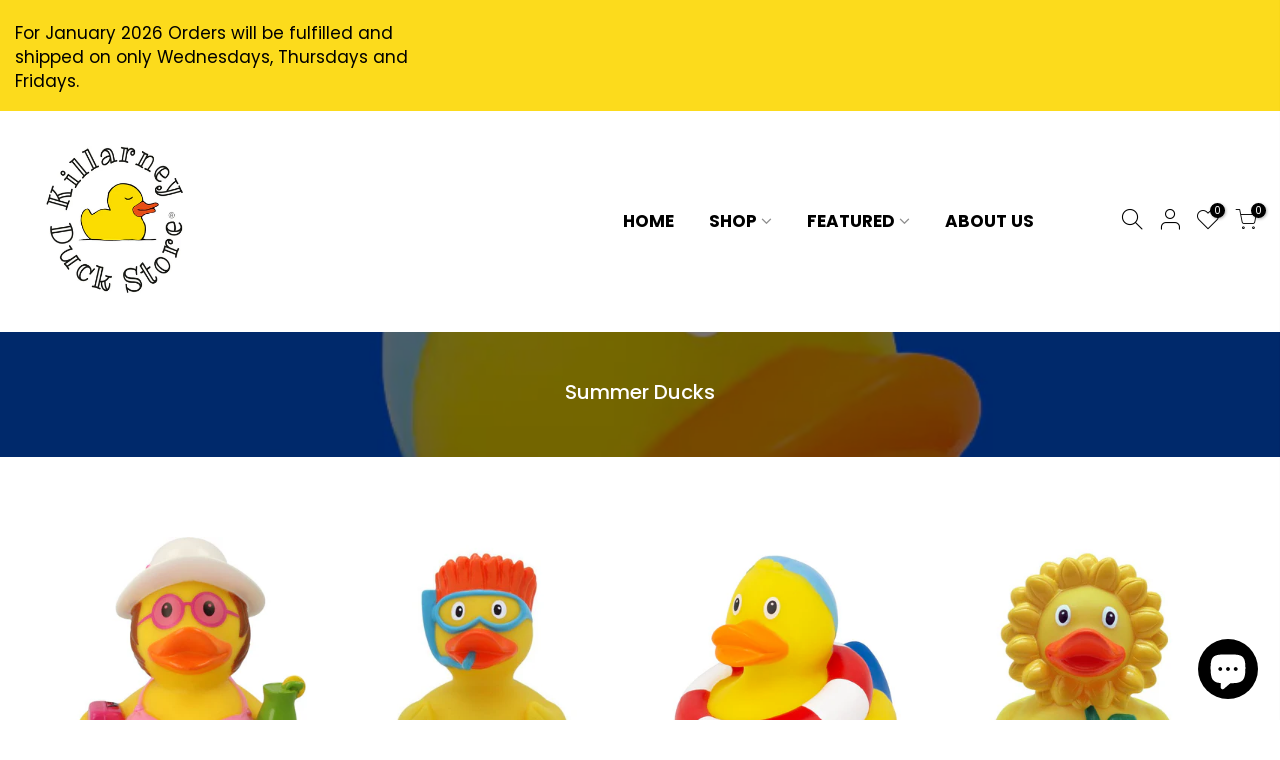

--- FILE ---
content_type: text/html; charset=utf-8
request_url: https://killarneyduckstore.ie/collections/summer-ducks
body_size: 18011
content:
<!doctype html>
<html class="no-js" lang="en">
<head>
  <meta charset="utf-8">
  <meta name="viewport" content="width=device-width, initial-scale=1, shrink-to-fit=no, user-scalable=no">
  <meta name="theme-color" content="#fcdb1c">
  <meta name="format-detection" content="telephone=no">
  <link rel="canonical" href="https://killarneyduckstore.ie/collections/summer-ducks">
  <link rel="preconnect" href="//fonts.shopifycdn.com/" crossorigin>
  <link rel="preconnect" href="//cdn.shopify.com/" crossorigin>
  <link rel="preconnect" href="//v.shopify.com/" crossorigin>
  <link rel="dns-prefetch" href="//killarneyduckstore.ie" crossorigin>
  <link rel="dns-prefetch" href="//2587fe-3.myshopify.com" crossorigin>
  <link rel="dns-prefetch" href="//cdn.shopify.com" crossorigin>
  <link rel="dns-prefetch" href="//v.shopify.com" crossorigin>
  <link rel="dns-prefetch" href="//fonts.shopifycdn.com" crossorigin>
  <link rel="dns-prefetch" href="//fonts.googleapis.com" crossorigin>
  <link rel="dns-prefetch" href="//kit-pro.fontawesome.com" crossorigin>
  <link rel="preload" as="style" href="//killarneyduckstore.ie/cdn/shop/t/4/assets/pre_theme.scss.css?v=144591974266055960741692251442">
  <link rel="preload" as="style" href="//killarneyduckstore.ie/cdn/shop/t/4/assets/theme.scss.css?v=113488222197683930621692685557"><title>Summer Ducks &ndash; Killarney Duck Store</title><link rel="shortcut icon" type="image/png" href="//killarneyduckstore.ie/cdn/shop/files/Fav._32x.png?v=1692276407"><link rel="apple-touch-icon-precomposed" type="image/png" sizes="152x152" href="//killarneyduckstore.ie/cdn/shop/files/Fav._152x.png?v=1692276407"><!-- social-meta-tags.liquid --><meta name="keywords" content="Summer Ducks,Killarney Duck Store,killarneyduckstore.ie"/><meta name="author" content="The4"><meta property="og:site_name" content="Killarney Duck Store">
<meta property="og:url" content="https://killarneyduckstore.ie/collections/summer-ducks">
<meta property="og:title" content="Summer Ducks">
<meta property="og:type" content="product.group">
<meta property="og:description" content="Welcome to Killarney Duck Store – Your Premier Destination for the best selection of rubber ducks in Ireland!

Explore our hundreds of different themed rubber duckies online or in store with us in the heart of Killarney. Come waddle this way and let us open your eyes to the wonderful world of rubber ducks!"><meta property="og:image" content="http://killarneyduckstore.ie/cdn/shop/collections/Summer-Ducks_1200x1200.png?v=1692618828"><meta property="og:image:secure_url" content="https://killarneyduckstore.ie/cdn/shop/collections/Summer-Ducks_1200x1200.png?v=1692618828"><meta name="twitter:card" content="summary_large_image">
<meta name="twitter:title" content="Summer Ducks">
<meta name="twitter:description" content="Welcome to Killarney Duck Store – Your Premier Destination for the best selection of rubber ducks in Ireland!

Explore our hundreds of different themed rubber duckies online or in store with us in the heart of Killarney. Come waddle this way and let us open your eyes to the wonderful world of rubber ducks!">
<link href="//killarneyduckstore.ie/cdn/shop/t/4/assets/pre_theme.scss.css?v=144591974266055960741692251442" rel="stylesheet" type="text/css" media="all" /><link rel="preload" as="script" href="//killarneyduckstore.ie/cdn/shop/t/4/assets/lazysizes.min.js?v=22238013326549281811692251404">
<link rel="preload" as="script" href="//killarneyduckstore.ie/cdn/shop/t/4/assets/nt_vendor.min.js?v=15107314600890742991692251404">
<link rel="preload" href="//killarneyduckstore.ie/cdn/shop/t/4/assets/style.scss.css?v=69064604466840562621692251442" as="style" onload="this.onload=null;this.rel='stylesheet'">
<link href="//killarneyduckstore.ie/cdn/shop/t/4/assets/theme.scss.css?v=113488222197683930621692685557" rel="stylesheet" type="text/css" media="all" />
<link id="sett_clt4" rel="preload" href="//killarneyduckstore.ie/cdn/shop/t/4/assets/sett_cl.css?v=63498381061565952041692251405" as="style" onload="this.onload=null;this.rel='stylesheet'"><link rel="preload" href="//killarneyduckstore.ie/cdn/shop/t/4/assets/line-awesome.min.css?v=36930450349382045261692251404" as="style" onload="this.onload=null;this.rel='stylesheet'">
<script id="js_lzt4" src="//killarneyduckstore.ie/cdn/shop/t/4/assets/lazysizes.min.js?v=22238013326549281811692251404" defer="defer"></script>
<script>document.documentElement.className = document.documentElement.className.replace('no-js', 'yes-js');const t_name = "collection", t_cartCount = 0,ThemeIdT4 = null,ThemePuT4 = '#purchase_codet4',t_shop_currency = "EUR", t_moneyFormat = "€{{amount_with_comma_separator}}", t_cart_url = "\/cart", pr_re_url = "\/recommendations\/products"; if (performance.navigation.type === 2) {location.reload(true);}</script>
<script src="//killarneyduckstore.ie/cdn/shop/t/4/assets/nt_vendor.min.js?v=15107314600890742991692251404" defer="defer" id="js_ntt4"
  data-theme='//killarneyduckstore.ie/cdn/shop/t/4/assets/nt_theme.min.js?v=140910979938776724661692251404'
  data-stt='//killarneyduckstore.ie/cdn/shop/t/4/assets/nt_settings.js?v=112769933613795841161692683850'
  data-cat='//killarneyduckstore.ie/cdn/shop/t/4/assets/cat.min.js?v=48848521460217063231692251403' 
  data-sw='//killarneyduckstore.ie/cdn/shop/t/4/assets/swatch.min.js?v=172380069287625364941692251405'
  data-prjs='//killarneyduckstore.ie/cdn/shop/t/4/assets/produc.min.js?v=96869784618906595261692251404' 
  data-mail='//killarneyduckstore.ie/cdn/shop/t/4/assets/platform_mail.min.js?v=146534238011210771231692251404'
  data-my='//killarneyduckstore.ie/cdn/shop/t/4/assets/my.js?v=111603181540343972631692251404' data-cusp='//killarneyduckstore.ie/cdn/shop/t/4/assets/my.js?v=111603181540343972631692251404' data-cur='//killarneyduckstore.ie/cdn/shop/t/4/assets/my.js?v=111603181540343972631692251404' data-mdl='//killarneyduckstore.ie/cdn/shop/t/4/assets/module.min.js?v=72712877271928395091692251404'
  data-map='//killarneyduckstore.ie/cdn/shop/t/4/assets/maplace.min.js?v=123640464312137447171692251404'
  data-time='//killarneyduckstore.ie/cdn/shop/t/4/assets/spacetime.min.js?v=161364803253740588311692251405'
  data-ins='//killarneyduckstore.ie/cdn/shop/t/4/assets/nt_instagram.min.js?v=150539233351459981941692251404'
  data-user='//killarneyduckstore.ie/cdn/shop/t/4/assets/interactable.min.js?v=21216006650413468861692251403'
  data-add='//s7.addthis.com/js/300/addthis_widget.js#pubid=ra-56efaa05a768bd19'
  data-klaviyo='//www.klaviyo.com/media/js/public/klaviyo_subscribe.js'
  data-font='icongecko , fagecko , Pe-icon-7-stroke , Font Awesome 5 Free:n9'
  data-fm=''
  data-spcmn='//killarneyduckstore.ie/cdn/shopifycloud/storefront/assets/themes_support/shopify_common-5f594365.js'
  data-cust='//killarneyduckstore.ie/cdn/shop/t/4/assets/customerclnt.min.js?v=158442283697986287111692251403'
  data-cusjs='none'
  data-desadm='//killarneyduckstore.ie/cdn/shop/t/4/assets/des_adm.min.js?v=90925472390183413811692251403'
  data-otherryv='//killarneyduckstore.ie/cdn/shop/t/4/assets/reviewOther.js?v=157077235154481297451692251405'></script>

<script>window.performance && window.performance.mark && window.performance.mark('shopify.content_for_header.start');</script><meta id="shopify-digital-wallet" name="shopify-digital-wallet" content="/75807490373/digital_wallets/dialog">
<meta name="shopify-checkout-api-token" content="3b6f67ee02088aec76e744681bfefa42">
<link rel="alternate" type="application/atom+xml" title="Feed" href="/collections/summer-ducks.atom" />
<link rel="alternate" type="application/json+oembed" href="https://killarneyduckstore.ie/collections/summer-ducks.oembed">
<script async="async" src="/checkouts/internal/preloads.js?locale=en-IE"></script>
<link rel="preconnect" href="https://shop.app" crossorigin="anonymous">
<script async="async" src="https://shop.app/checkouts/internal/preloads.js?locale=en-IE&shop_id=75807490373" crossorigin="anonymous"></script>
<script id="apple-pay-shop-capabilities" type="application/json">{"shopId":75807490373,"countryCode":"IE","currencyCode":"EUR","merchantCapabilities":["supports3DS"],"merchantId":"gid:\/\/shopify\/Shop\/75807490373","merchantName":"Killarney Duck Store","requiredBillingContactFields":["postalAddress","email","phone"],"requiredShippingContactFields":["postalAddress","email","phone"],"shippingType":"shipping","supportedNetworks":["visa","maestro","masterCard","amex"],"total":{"type":"pending","label":"Killarney Duck Store","amount":"1.00"},"shopifyPaymentsEnabled":true,"supportsSubscriptions":true}</script>
<script id="shopify-features" type="application/json">{"accessToken":"3b6f67ee02088aec76e744681bfefa42","betas":["rich-media-storefront-analytics"],"domain":"killarneyduckstore.ie","predictiveSearch":true,"shopId":75807490373,"locale":"en"}</script>
<script>var Shopify = Shopify || {};
Shopify.shop = "2587fe-3.myshopify.com";
Shopify.locale = "en";
Shopify.currency = {"active":"EUR","rate":"1.0"};
Shopify.country = "IE";
Shopify.theme = {"name":"Custom Theme","id":152018518341,"schema_name":"Blank Theme Version","schema_version":"5.0.2","theme_store_id":null,"role":"main"};
Shopify.theme.handle = "null";
Shopify.theme.style = {"id":null,"handle":null};
Shopify.cdnHost = "killarneyduckstore.ie/cdn";
Shopify.routes = Shopify.routes || {};
Shopify.routes.root = "/";</script>
<script type="module">!function(o){(o.Shopify=o.Shopify||{}).modules=!0}(window);</script>
<script>!function(o){function n(){var o=[];function n(){o.push(Array.prototype.slice.apply(arguments))}return n.q=o,n}var t=o.Shopify=o.Shopify||{};t.loadFeatures=n(),t.autoloadFeatures=n()}(window);</script>
<script>
  window.ShopifyPay = window.ShopifyPay || {};
  window.ShopifyPay.apiHost = "shop.app\/pay";
  window.ShopifyPay.redirectState = null;
</script>
<script id="shop-js-analytics" type="application/json">{"pageType":"collection"}</script>
<script defer="defer" async type="module" src="//killarneyduckstore.ie/cdn/shopifycloud/shop-js/modules/v2/client.init-shop-cart-sync_C5BV16lS.en.esm.js"></script>
<script defer="defer" async type="module" src="//killarneyduckstore.ie/cdn/shopifycloud/shop-js/modules/v2/chunk.common_CygWptCX.esm.js"></script>
<script type="module">
  await import("//killarneyduckstore.ie/cdn/shopifycloud/shop-js/modules/v2/client.init-shop-cart-sync_C5BV16lS.en.esm.js");
await import("//killarneyduckstore.ie/cdn/shopifycloud/shop-js/modules/v2/chunk.common_CygWptCX.esm.js");

  window.Shopify.SignInWithShop?.initShopCartSync?.({"fedCMEnabled":true,"windoidEnabled":true});

</script>
<script>
  window.Shopify = window.Shopify || {};
  if (!window.Shopify.featureAssets) window.Shopify.featureAssets = {};
  window.Shopify.featureAssets['shop-js'] = {"shop-cart-sync":["modules/v2/client.shop-cart-sync_ZFArdW7E.en.esm.js","modules/v2/chunk.common_CygWptCX.esm.js"],"init-fed-cm":["modules/v2/client.init-fed-cm_CmiC4vf6.en.esm.js","modules/v2/chunk.common_CygWptCX.esm.js"],"shop-button":["modules/v2/client.shop-button_tlx5R9nI.en.esm.js","modules/v2/chunk.common_CygWptCX.esm.js"],"shop-cash-offers":["modules/v2/client.shop-cash-offers_DOA2yAJr.en.esm.js","modules/v2/chunk.common_CygWptCX.esm.js","modules/v2/chunk.modal_D71HUcav.esm.js"],"init-windoid":["modules/v2/client.init-windoid_sURxWdc1.en.esm.js","modules/v2/chunk.common_CygWptCX.esm.js"],"shop-toast-manager":["modules/v2/client.shop-toast-manager_ClPi3nE9.en.esm.js","modules/v2/chunk.common_CygWptCX.esm.js"],"init-shop-email-lookup-coordinator":["modules/v2/client.init-shop-email-lookup-coordinator_B8hsDcYM.en.esm.js","modules/v2/chunk.common_CygWptCX.esm.js"],"init-shop-cart-sync":["modules/v2/client.init-shop-cart-sync_C5BV16lS.en.esm.js","modules/v2/chunk.common_CygWptCX.esm.js"],"avatar":["modules/v2/client.avatar_BTnouDA3.en.esm.js"],"pay-button":["modules/v2/client.pay-button_FdsNuTd3.en.esm.js","modules/v2/chunk.common_CygWptCX.esm.js"],"init-customer-accounts":["modules/v2/client.init-customer-accounts_DxDtT_ad.en.esm.js","modules/v2/client.shop-login-button_C5VAVYt1.en.esm.js","modules/v2/chunk.common_CygWptCX.esm.js","modules/v2/chunk.modal_D71HUcav.esm.js"],"init-shop-for-new-customer-accounts":["modules/v2/client.init-shop-for-new-customer-accounts_ChsxoAhi.en.esm.js","modules/v2/client.shop-login-button_C5VAVYt1.en.esm.js","modules/v2/chunk.common_CygWptCX.esm.js","modules/v2/chunk.modal_D71HUcav.esm.js"],"shop-login-button":["modules/v2/client.shop-login-button_C5VAVYt1.en.esm.js","modules/v2/chunk.common_CygWptCX.esm.js","modules/v2/chunk.modal_D71HUcav.esm.js"],"init-customer-accounts-sign-up":["modules/v2/client.init-customer-accounts-sign-up_CPSyQ0Tj.en.esm.js","modules/v2/client.shop-login-button_C5VAVYt1.en.esm.js","modules/v2/chunk.common_CygWptCX.esm.js","modules/v2/chunk.modal_D71HUcav.esm.js"],"shop-follow-button":["modules/v2/client.shop-follow-button_Cva4Ekp9.en.esm.js","modules/v2/chunk.common_CygWptCX.esm.js","modules/v2/chunk.modal_D71HUcav.esm.js"],"checkout-modal":["modules/v2/client.checkout-modal_BPM8l0SH.en.esm.js","modules/v2/chunk.common_CygWptCX.esm.js","modules/v2/chunk.modal_D71HUcav.esm.js"],"lead-capture":["modules/v2/client.lead-capture_Bi8yE_yS.en.esm.js","modules/v2/chunk.common_CygWptCX.esm.js","modules/v2/chunk.modal_D71HUcav.esm.js"],"shop-login":["modules/v2/client.shop-login_D6lNrXab.en.esm.js","modules/v2/chunk.common_CygWptCX.esm.js","modules/v2/chunk.modal_D71HUcav.esm.js"],"payment-terms":["modules/v2/client.payment-terms_CZxnsJam.en.esm.js","modules/v2/chunk.common_CygWptCX.esm.js","modules/v2/chunk.modal_D71HUcav.esm.js"]};
</script>
<script>(function() {
  var isLoaded = false;
  function asyncLoad() {
    if (isLoaded) return;
    isLoaded = true;
    var urls = ["\/\/cdn.shopify.com\/proxy\/42fad69e5c3a692c01ff8aaf3fb02a036f841350f5a17a0a96e230a65161e3d0\/bucket.useifsapp.com\/theme-files-min\/js\/ifs-script-tag-min.js?v=2\u0026shop=2587fe-3.myshopify.com\u0026sp-cache-control=cHVibGljLCBtYXgtYWdlPTkwMA"];
    for (var i = 0; i < urls.length; i++) {
      var s = document.createElement('script');
      s.type = 'text/javascript';
      s.async = true;
      s.src = urls[i];
      var x = document.getElementsByTagName('script')[0];
      x.parentNode.insertBefore(s, x);
    }
  };
  if(window.attachEvent) {
    window.attachEvent('onload', asyncLoad);
  } else {
    window.addEventListener('load', asyncLoad, false);
  }
})();</script>
<script id="__st">var __st={"a":75807490373,"offset":0,"reqid":"0d4317b1-9af4-4f0f-bae8-9da28d2b10a8-1768636002","pageurl":"killarneyduckstore.ie\/collections\/summer-ducks","u":"f34e19bb6912","p":"collection","rtyp":"collection","rid":606565826885};</script>
<script>window.ShopifyPaypalV4VisibilityTracking = true;</script>
<script id="captcha-bootstrap">!function(){'use strict';const t='contact',e='account',n='new_comment',o=[[t,t],['blogs',n],['comments',n],[t,'customer']],c=[[e,'customer_login'],[e,'guest_login'],[e,'recover_customer_password'],[e,'create_customer']],r=t=>t.map((([t,e])=>`form[action*='/${t}']:not([data-nocaptcha='true']) input[name='form_type'][value='${e}']`)).join(','),a=t=>()=>t?[...document.querySelectorAll(t)].map((t=>t.form)):[];function s(){const t=[...o],e=r(t);return a(e)}const i='password',u='form_key',d=['recaptcha-v3-token','g-recaptcha-response','h-captcha-response',i],f=()=>{try{return window.sessionStorage}catch{return}},m='__shopify_v',_=t=>t.elements[u];function p(t,e,n=!1){try{const o=window.sessionStorage,c=JSON.parse(o.getItem(e)),{data:r}=function(t){const{data:e,action:n}=t;return t[m]||n?{data:e,action:n}:{data:t,action:n}}(c);for(const[e,n]of Object.entries(r))t.elements[e]&&(t.elements[e].value=n);n&&o.removeItem(e)}catch(o){console.error('form repopulation failed',{error:o})}}const l='form_type',E='cptcha';function T(t){t.dataset[E]=!0}const w=window,h=w.document,L='Shopify',v='ce_forms',y='captcha';let A=!1;((t,e)=>{const n=(g='f06e6c50-85a8-45c8-87d0-21a2b65856fe',I='https://cdn.shopify.com/shopifycloud/storefront-forms-hcaptcha/ce_storefront_forms_captcha_hcaptcha.v1.5.2.iife.js',D={infoText:'Protected by hCaptcha',privacyText:'Privacy',termsText:'Terms'},(t,e,n)=>{const o=w[L][v],c=o.bindForm;if(c)return c(t,g,e,D).then(n);var r;o.q.push([[t,g,e,D],n]),r=I,A||(h.body.append(Object.assign(h.createElement('script'),{id:'captcha-provider',async:!0,src:r})),A=!0)});var g,I,D;w[L]=w[L]||{},w[L][v]=w[L][v]||{},w[L][v].q=[],w[L][y]=w[L][y]||{},w[L][y].protect=function(t,e){n(t,void 0,e),T(t)},Object.freeze(w[L][y]),function(t,e,n,w,h,L){const[v,y,A,g]=function(t,e,n){const i=e?o:[],u=t?c:[],d=[...i,...u],f=r(d),m=r(i),_=r(d.filter((([t,e])=>n.includes(e))));return[a(f),a(m),a(_),s()]}(w,h,L),I=t=>{const e=t.target;return e instanceof HTMLFormElement?e:e&&e.form},D=t=>v().includes(t);t.addEventListener('submit',(t=>{const e=I(t);if(!e)return;const n=D(e)&&!e.dataset.hcaptchaBound&&!e.dataset.recaptchaBound,o=_(e),c=g().includes(e)&&(!o||!o.value);(n||c)&&t.preventDefault(),c&&!n&&(function(t){try{if(!f())return;!function(t){const e=f();if(!e)return;const n=_(t);if(!n)return;const o=n.value;o&&e.removeItem(o)}(t);const e=Array.from(Array(32),(()=>Math.random().toString(36)[2])).join('');!function(t,e){_(t)||t.append(Object.assign(document.createElement('input'),{type:'hidden',name:u})),t.elements[u].value=e}(t,e),function(t,e){const n=f();if(!n)return;const o=[...t.querySelectorAll(`input[type='${i}']`)].map((({name:t})=>t)),c=[...d,...o],r={};for(const[a,s]of new FormData(t).entries())c.includes(a)||(r[a]=s);n.setItem(e,JSON.stringify({[m]:1,action:t.action,data:r}))}(t,e)}catch(e){console.error('failed to persist form',e)}}(e),e.submit())}));const S=(t,e)=>{t&&!t.dataset[E]&&(n(t,e.some((e=>e===t))),T(t))};for(const o of['focusin','change'])t.addEventListener(o,(t=>{const e=I(t);D(e)&&S(e,y())}));const B=e.get('form_key'),M=e.get(l),P=B&&M;t.addEventListener('DOMContentLoaded',(()=>{const t=y();if(P)for(const e of t)e.elements[l].value===M&&p(e,B);[...new Set([...A(),...v().filter((t=>'true'===t.dataset.shopifyCaptcha))])].forEach((e=>S(e,t)))}))}(h,new URLSearchParams(w.location.search),n,t,e,['guest_login'])})(!0,!0)}();</script>
<script integrity="sha256-4kQ18oKyAcykRKYeNunJcIwy7WH5gtpwJnB7kiuLZ1E=" data-source-attribution="shopify.loadfeatures" defer="defer" src="//killarneyduckstore.ie/cdn/shopifycloud/storefront/assets/storefront/load_feature-a0a9edcb.js" crossorigin="anonymous"></script>
<script crossorigin="anonymous" defer="defer" src="//killarneyduckstore.ie/cdn/shopifycloud/storefront/assets/shopify_pay/storefront-65b4c6d7.js?v=20250812"></script>
<script data-source-attribution="shopify.dynamic_checkout.dynamic.init">var Shopify=Shopify||{};Shopify.PaymentButton=Shopify.PaymentButton||{isStorefrontPortableWallets:!0,init:function(){window.Shopify.PaymentButton.init=function(){};var t=document.createElement("script");t.src="https://killarneyduckstore.ie/cdn/shopifycloud/portable-wallets/latest/portable-wallets.en.js",t.type="module",document.head.appendChild(t)}};
</script>
<script data-source-attribution="shopify.dynamic_checkout.buyer_consent">
  function portableWalletsHideBuyerConsent(e){var t=document.getElementById("shopify-buyer-consent"),n=document.getElementById("shopify-subscription-policy-button");t&&n&&(t.classList.add("hidden"),t.setAttribute("aria-hidden","true"),n.removeEventListener("click",e))}function portableWalletsShowBuyerConsent(e){var t=document.getElementById("shopify-buyer-consent"),n=document.getElementById("shopify-subscription-policy-button");t&&n&&(t.classList.remove("hidden"),t.removeAttribute("aria-hidden"),n.addEventListener("click",e))}window.Shopify?.PaymentButton&&(window.Shopify.PaymentButton.hideBuyerConsent=portableWalletsHideBuyerConsent,window.Shopify.PaymentButton.showBuyerConsent=portableWalletsShowBuyerConsent);
</script>
<script data-source-attribution="shopify.dynamic_checkout.cart.bootstrap">document.addEventListener("DOMContentLoaded",(function(){function t(){return document.querySelector("shopify-accelerated-checkout-cart, shopify-accelerated-checkout")}if(t())Shopify.PaymentButton.init();else{new MutationObserver((function(e,n){t()&&(Shopify.PaymentButton.init(),n.disconnect())})).observe(document.body,{childList:!0,subtree:!0})}}));
</script>
<link id="shopify-accelerated-checkout-styles" rel="stylesheet" media="screen" href="https://killarneyduckstore.ie/cdn/shopifycloud/portable-wallets/latest/accelerated-checkout-backwards-compat.css" crossorigin="anonymous">
<style id="shopify-accelerated-checkout-cart">
        #shopify-buyer-consent {
  margin-top: 1em;
  display: inline-block;
  width: 100%;
}

#shopify-buyer-consent.hidden {
  display: none;
}

#shopify-subscription-policy-button {
  background: none;
  border: none;
  padding: 0;
  text-decoration: underline;
  font-size: inherit;
  cursor: pointer;
}

#shopify-subscription-policy-button::before {
  box-shadow: none;
}

      </style>

<script>window.performance && window.performance.mark && window.performance.mark('shopify.content_for_header.end');</script>
  <!-- "snippets/judgeme_core.liquid" was not rendered, the associated app was uninstalled -->
<script src="https://cdn.shopify.com/extensions/7bc9bb47-adfa-4267-963e-cadee5096caf/inbox-1252/assets/inbox-chat-loader.js" type="text/javascript" defer="defer"></script>
<link href="https://monorail-edge.shopifysvc.com" rel="dns-prefetch">
<script>(function(){if ("sendBeacon" in navigator && "performance" in window) {try {var session_token_from_headers = performance.getEntriesByType('navigation')[0].serverTiming.find(x => x.name == '_s').description;} catch {var session_token_from_headers = undefined;}var session_cookie_matches = document.cookie.match(/_shopify_s=([^;]*)/);var session_token_from_cookie = session_cookie_matches && session_cookie_matches.length === 2 ? session_cookie_matches[1] : "";var session_token = session_token_from_headers || session_token_from_cookie || "";function handle_abandonment_event(e) {var entries = performance.getEntries().filter(function(entry) {return /monorail-edge.shopifysvc.com/.test(entry.name);});if (!window.abandonment_tracked && entries.length === 0) {window.abandonment_tracked = true;var currentMs = Date.now();var navigation_start = performance.timing.navigationStart;var payload = {shop_id: 75807490373,url: window.location.href,navigation_start,duration: currentMs - navigation_start,session_token,page_type: "collection"};window.navigator.sendBeacon("https://monorail-edge.shopifysvc.com/v1/produce", JSON.stringify({schema_id: "online_store_buyer_site_abandonment/1.1",payload: payload,metadata: {event_created_at_ms: currentMs,event_sent_at_ms: currentMs}}));}}window.addEventListener('pagehide', handle_abandonment_event);}}());</script>
<script id="web-pixels-manager-setup">(function e(e,d,r,n,o){if(void 0===o&&(o={}),!Boolean(null===(a=null===(i=window.Shopify)||void 0===i?void 0:i.analytics)||void 0===a?void 0:a.replayQueue)){var i,a;window.Shopify=window.Shopify||{};var t=window.Shopify;t.analytics=t.analytics||{};var s=t.analytics;s.replayQueue=[],s.publish=function(e,d,r){return s.replayQueue.push([e,d,r]),!0};try{self.performance.mark("wpm:start")}catch(e){}var l=function(){var e={modern:/Edge?\/(1{2}[4-9]|1[2-9]\d|[2-9]\d{2}|\d{4,})\.\d+(\.\d+|)|Firefox\/(1{2}[4-9]|1[2-9]\d|[2-9]\d{2}|\d{4,})\.\d+(\.\d+|)|Chrom(ium|e)\/(9{2}|\d{3,})\.\d+(\.\d+|)|(Maci|X1{2}).+ Version\/(15\.\d+|(1[6-9]|[2-9]\d|\d{3,})\.\d+)([,.]\d+|)( \(\w+\)|)( Mobile\/\w+|) Safari\/|Chrome.+OPR\/(9{2}|\d{3,})\.\d+\.\d+|(CPU[ +]OS|iPhone[ +]OS|CPU[ +]iPhone|CPU IPhone OS|CPU iPad OS)[ +]+(15[._]\d+|(1[6-9]|[2-9]\d|\d{3,})[._]\d+)([._]\d+|)|Android:?[ /-](13[3-9]|1[4-9]\d|[2-9]\d{2}|\d{4,})(\.\d+|)(\.\d+|)|Android.+Firefox\/(13[5-9]|1[4-9]\d|[2-9]\d{2}|\d{4,})\.\d+(\.\d+|)|Android.+Chrom(ium|e)\/(13[3-9]|1[4-9]\d|[2-9]\d{2}|\d{4,})\.\d+(\.\d+|)|SamsungBrowser\/([2-9]\d|\d{3,})\.\d+/,legacy:/Edge?\/(1[6-9]|[2-9]\d|\d{3,})\.\d+(\.\d+|)|Firefox\/(5[4-9]|[6-9]\d|\d{3,})\.\d+(\.\d+|)|Chrom(ium|e)\/(5[1-9]|[6-9]\d|\d{3,})\.\d+(\.\d+|)([\d.]+$|.*Safari\/(?![\d.]+ Edge\/[\d.]+$))|(Maci|X1{2}).+ Version\/(10\.\d+|(1[1-9]|[2-9]\d|\d{3,})\.\d+)([,.]\d+|)( \(\w+\)|)( Mobile\/\w+|) Safari\/|Chrome.+OPR\/(3[89]|[4-9]\d|\d{3,})\.\d+\.\d+|(CPU[ +]OS|iPhone[ +]OS|CPU[ +]iPhone|CPU IPhone OS|CPU iPad OS)[ +]+(10[._]\d+|(1[1-9]|[2-9]\d|\d{3,})[._]\d+)([._]\d+|)|Android:?[ /-](13[3-9]|1[4-9]\d|[2-9]\d{2}|\d{4,})(\.\d+|)(\.\d+|)|Mobile Safari.+OPR\/([89]\d|\d{3,})\.\d+\.\d+|Android.+Firefox\/(13[5-9]|1[4-9]\d|[2-9]\d{2}|\d{4,})\.\d+(\.\d+|)|Android.+Chrom(ium|e)\/(13[3-9]|1[4-9]\d|[2-9]\d{2}|\d{4,})\.\d+(\.\d+|)|Android.+(UC? ?Browser|UCWEB|U3)[ /]?(15\.([5-9]|\d{2,})|(1[6-9]|[2-9]\d|\d{3,})\.\d+)\.\d+|SamsungBrowser\/(5\.\d+|([6-9]|\d{2,})\.\d+)|Android.+MQ{2}Browser\/(14(\.(9|\d{2,})|)|(1[5-9]|[2-9]\d|\d{3,})(\.\d+|))(\.\d+|)|K[Aa][Ii]OS\/(3\.\d+|([4-9]|\d{2,})\.\d+)(\.\d+|)/},d=e.modern,r=e.legacy,n=navigator.userAgent;return n.match(d)?"modern":n.match(r)?"legacy":"unknown"}(),u="modern"===l?"modern":"legacy",c=(null!=n?n:{modern:"",legacy:""})[u],f=function(e){return[e.baseUrl,"/wpm","/b",e.hashVersion,"modern"===e.buildTarget?"m":"l",".js"].join("")}({baseUrl:d,hashVersion:r,buildTarget:u}),m=function(e){var d=e.version,r=e.bundleTarget,n=e.surface,o=e.pageUrl,i=e.monorailEndpoint;return{emit:function(e){var a=e.status,t=e.errorMsg,s=(new Date).getTime(),l=JSON.stringify({metadata:{event_sent_at_ms:s},events:[{schema_id:"web_pixels_manager_load/3.1",payload:{version:d,bundle_target:r,page_url:o,status:a,surface:n,error_msg:t},metadata:{event_created_at_ms:s}}]});if(!i)return console&&console.warn&&console.warn("[Web Pixels Manager] No Monorail endpoint provided, skipping logging."),!1;try{return self.navigator.sendBeacon.bind(self.navigator)(i,l)}catch(e){}var u=new XMLHttpRequest;try{return u.open("POST",i,!0),u.setRequestHeader("Content-Type","text/plain"),u.send(l),!0}catch(e){return console&&console.warn&&console.warn("[Web Pixels Manager] Got an unhandled error while logging to Monorail."),!1}}}}({version:r,bundleTarget:l,surface:e.surface,pageUrl:self.location.href,monorailEndpoint:e.monorailEndpoint});try{o.browserTarget=l,function(e){var d=e.src,r=e.async,n=void 0===r||r,o=e.onload,i=e.onerror,a=e.sri,t=e.scriptDataAttributes,s=void 0===t?{}:t,l=document.createElement("script"),u=document.querySelector("head"),c=document.querySelector("body");if(l.async=n,l.src=d,a&&(l.integrity=a,l.crossOrigin="anonymous"),s)for(var f in s)if(Object.prototype.hasOwnProperty.call(s,f))try{l.dataset[f]=s[f]}catch(e){}if(o&&l.addEventListener("load",o),i&&l.addEventListener("error",i),u)u.appendChild(l);else{if(!c)throw new Error("Did not find a head or body element to append the script");c.appendChild(l)}}({src:f,async:!0,onload:function(){if(!function(){var e,d;return Boolean(null===(d=null===(e=window.Shopify)||void 0===e?void 0:e.analytics)||void 0===d?void 0:d.initialized)}()){var d=window.webPixelsManager.init(e)||void 0;if(d){var r=window.Shopify.analytics;r.replayQueue.forEach((function(e){var r=e[0],n=e[1],o=e[2];d.publishCustomEvent(r,n,o)})),r.replayQueue=[],r.publish=d.publishCustomEvent,r.visitor=d.visitor,r.initialized=!0}}},onerror:function(){return m.emit({status:"failed",errorMsg:"".concat(f," has failed to load")})},sri:function(e){var d=/^sha384-[A-Za-z0-9+/=]+$/;return"string"==typeof e&&d.test(e)}(c)?c:"",scriptDataAttributes:o}),m.emit({status:"loading"})}catch(e){m.emit({status:"failed",errorMsg:(null==e?void 0:e.message)||"Unknown error"})}}})({shopId: 75807490373,storefrontBaseUrl: "https://killarneyduckstore.ie",extensionsBaseUrl: "https://extensions.shopifycdn.com/cdn/shopifycloud/web-pixels-manager",monorailEndpoint: "https://monorail-edge.shopifysvc.com/unstable/produce_batch",surface: "storefront-renderer",enabledBetaFlags: ["2dca8a86"],webPixelsConfigList: [{"id":"shopify-app-pixel","configuration":"{}","eventPayloadVersion":"v1","runtimeContext":"STRICT","scriptVersion":"0450","apiClientId":"shopify-pixel","type":"APP","privacyPurposes":["ANALYTICS","MARKETING"]},{"id":"shopify-custom-pixel","eventPayloadVersion":"v1","runtimeContext":"LAX","scriptVersion":"0450","apiClientId":"shopify-pixel","type":"CUSTOM","privacyPurposes":["ANALYTICS","MARKETING"]}],isMerchantRequest: false,initData: {"shop":{"name":"Killarney Duck Store","paymentSettings":{"currencyCode":"EUR"},"myshopifyDomain":"2587fe-3.myshopify.com","countryCode":"IE","storefrontUrl":"https:\/\/killarneyduckstore.ie"},"customer":null,"cart":null,"checkout":null,"productVariants":[],"purchasingCompany":null},},"https://killarneyduckstore.ie/cdn","fcfee988w5aeb613cpc8e4bc33m6693e112",{"modern":"","legacy":""},{"shopId":"75807490373","storefrontBaseUrl":"https:\/\/killarneyduckstore.ie","extensionBaseUrl":"https:\/\/extensions.shopifycdn.com\/cdn\/shopifycloud\/web-pixels-manager","surface":"storefront-renderer","enabledBetaFlags":"[\"2dca8a86\"]","isMerchantRequest":"false","hashVersion":"fcfee988w5aeb613cpc8e4bc33m6693e112","publish":"custom","events":"[[\"page_viewed\",{}],[\"collection_viewed\",{\"collection\":{\"id\":\"606565826885\",\"title\":\"Summer Ducks\",\"productVariants\":[{\"price\":{\"amount\":12.0,\"currencyCode\":\"EUR\"},\"product\":{\"title\":\"Holiday Woman Rubber Duck\",\"vendor\":\"Killarney Duck Store\",\"id\":\"8648261337413\",\"untranslatedTitle\":\"Holiday Woman Rubber Duck\",\"url\":\"\/products\/holiday-woman-rubber-duck-kds-127\",\"type\":\"\"},\"id\":\"47031094935877\",\"image\":{\"src\":\"\/\/killarneyduckstore.ie\/cdn\/shop\/files\/Holiday-woman-rubber-duck-front-Amsterdam-Duck-Store.jpg?v=1693545863\"},\"sku\":\"4250282421598\",\"title\":\"Default Title\",\"untranslatedTitle\":\"Default Title\"},{\"price\":{\"amount\":12.0,\"currencyCode\":\"EUR\"},\"product\":{\"title\":\"Snorkeler Rubber Duck\",\"vendor\":\"Killarney Duck Store\",\"id\":\"8648265072965\",\"untranslatedTitle\":\"Snorkeler Rubber Duck\",\"url\":\"\/products\/snorkeler-rubber-duck-kds-227\",\"type\":\"\"},\"id\":\"47031099031877\",\"image\":{\"src\":\"\/\/killarneyduckstore.ie\/cdn\/shop\/files\/snorkeler-rubber-duck-front-e1569759899405.jpg?v=1693552820\"},\"sku\":\"4250282418642\",\"title\":\"Default Title\",\"untranslatedTitle\":\"Default Title\"},{\"price\":{\"amount\":12.0,\"currencyCode\":\"EUR\"},\"product\":{\"title\":\"Swimmer Rubber Duck\",\"vendor\":\"Killarney Duck Store\",\"id\":\"8648265597253\",\"untranslatedTitle\":\"Swimmer Rubber Duck\",\"url\":\"\/products\/swimmer-rubber-duck-kds-242\",\"type\":\"\"},\"id\":\"47031099556165\",\"image\":{\"src\":\"\/\/killarneyduckstore.ie\/cdn\/shop\/files\/Swimmer-Rubber-Duck-slant-left.jpg?v=1693553257\"},\"sku\":\"4250282423080\",\"title\":\"Default Title\",\"untranslatedTitle\":\"Default Title\"},{\"price\":{\"amount\":12.0,\"currencyCode\":\"EUR\"},\"product\":{\"title\":\"Sunflower Rubber Duck\",\"vendor\":\"Killarney Duck Store\",\"id\":\"8648265400645\",\"untranslatedTitle\":\"Sunflower Rubber Duck\",\"url\":\"\/products\/sunflower-rubber-duck-kds-236\",\"type\":\"\"},\"id\":\"47031099359557\",\"image\":{\"src\":\"\/\/killarneyduckstore.ie\/cdn\/shop\/files\/sunflower-rubber-duck-front-e1569765436342.jpg?v=1693553136\"},\"sku\":\"4250282418765\",\"title\":\"Default Title\",\"untranslatedTitle\":\"Default Title\"},{\"price\":{\"amount\":12.0,\"currencyCode\":\"EUR\"},\"product\":{\"title\":\"Submarine Rubber Duck\",\"vendor\":\"Killarney Duck Store\",\"id\":\"8648265367877\",\"untranslatedTitle\":\"Submarine Rubber Duck\",\"url\":\"\/products\/submarine-rubber-duck-kds-235\",\"type\":\"\"},\"id\":\"47031099326789\",\"image\":{\"src\":\"\/\/killarneyduckstore.ie\/cdn\/shop\/files\/Submarine-rubber-duck-front-Amsterdam-Duck-Store.jpg?v=1693553120\"},\"sku\":\"4250282422199\",\"title\":\"Default Title\",\"untranslatedTitle\":\"Default Title\"},{\"price\":{\"amount\":12.0,\"currencyCode\":\"EUR\"},\"product\":{\"title\":\"Ice cream Rubber Duck\",\"vendor\":\"Killarney Duck Store\",\"id\":\"8648261402949\",\"untranslatedTitle\":\"Ice cream Rubber Duck\",\"url\":\"\/products\/ice-cream-rubber-duck-kds-129\",\"type\":\"\"},\"id\":\"47031095001413\",\"image\":{\"src\":\"\/\/killarneyduckstore.ie\/cdn\/shop\/files\/Icecream-rubber-duck-Amsterdam-Duck-Store-e1569757070295.jpg?v=1693547243\"},\"sku\":\"4250282419670\",\"title\":\"Default Title\",\"untranslatedTitle\":\"Default Title\"},{\"price\":{\"amount\":12.0,\"currencyCode\":\"EUR\"},\"product\":{\"title\":\"Holiday Man Rubber Duck\",\"vendor\":\"Killarney Duck Store\",\"id\":\"8648261304645\",\"untranslatedTitle\":\"Holiday Man Rubber Duck\",\"url\":\"\/products\/holiday-man-rubber-duck-kds-126\",\"type\":\"\"},\"id\":\"47031094903109\",\"image\":{\"src\":\"\/\/killarneyduckstore.ie\/cdn\/shop\/files\/Holiday-Man-Rubber-Duck-front-Amsterdam-Duck-Store.jpg?v=1693545785\"},\"sku\":\"4250282421581\",\"title\":\"Default Title\",\"untranslatedTitle\":\"Default Title\"},{\"price\":{\"amount\":12.0,\"currencyCode\":\"EUR\"},\"product\":{\"title\":\"Surfer girl Rubber Duck\",\"vendor\":\"Killarney Duck Store\",\"id\":\"8648265531717\",\"untranslatedTitle\":\"Surfer girl Rubber Duck\",\"url\":\"\/products\/surfer-girl-rubber-duck-kds-240\",\"type\":\"\"},\"id\":\"47031099490629\",\"image\":{\"src\":\"\/\/killarneyduckstore.ie\/cdn\/shop\/files\/Surfer-Girl-Rubber-Duck-front-Amsterdam-Duck-Store.jpg?v=1693553224\"},\"sku\":\"4250282421918\",\"title\":\"Default Title\",\"untranslatedTitle\":\"Default Title\"},{\"price\":{\"amount\":12.0,\"currencyCode\":\"EUR\"},\"product\":{\"title\":\"Surfer Boy Rubber Duck\",\"vendor\":\"Killarney Duck Store\",\"id\":\"8648265498949\",\"untranslatedTitle\":\"Surfer Boy Rubber Duck\",\"url\":\"\/products\/surfer-boy-rubber-duck-kds-239\",\"type\":\"\"},\"id\":\"47031099457861\",\"image\":{\"src\":\"\/\/killarneyduckstore.ie\/cdn\/shop\/files\/Surfer-Boy-Rubber-Duck-front-Amsterdam-Duck-Store.jpg?v=1693553202\"},\"sku\":\"4250282421925\",\"title\":\"Default Title\",\"untranslatedTitle\":\"Default Title\"},{\"price\":{\"amount\":12.0,\"currencyCode\":\"EUR\"},\"product\":{\"title\":\"BBQ Rubber Duck\",\"vendor\":\"Killarney Duck Store\",\"id\":\"8640851345733\",\"untranslatedTitle\":\"BBQ Rubber Duck\",\"url\":\"\/products\/bbq-rubber-duck-kds-019\",\"type\":\"\"},\"id\":\"47004363424069\",\"image\":{\"src\":\"\/\/killarneyduckstore.ie\/cdn\/shop\/files\/BBQ-Rubber-Duck-slant-right.jpg?v=1695833566\"},\"sku\":\"4250282423059\",\"title\":\"Default Title\",\"untranslatedTitle\":\"Default Title\"}]}}]]"});</script><script>
  window.ShopifyAnalytics = window.ShopifyAnalytics || {};
  window.ShopifyAnalytics.meta = window.ShopifyAnalytics.meta || {};
  window.ShopifyAnalytics.meta.currency = 'EUR';
  var meta = {"products":[{"id":8648261337413,"gid":"gid:\/\/shopify\/Product\/8648261337413","vendor":"Killarney Duck Store","type":"","handle":"holiday-woman-rubber-duck-kds-127","variants":[{"id":47031094935877,"price":1200,"name":"Holiday Woman Rubber Duck","public_title":null,"sku":"4250282421598"}],"remote":false},{"id":8648265072965,"gid":"gid:\/\/shopify\/Product\/8648265072965","vendor":"Killarney Duck Store","type":"","handle":"snorkeler-rubber-duck-kds-227","variants":[{"id":47031099031877,"price":1200,"name":"Snorkeler Rubber Duck","public_title":null,"sku":"4250282418642"}],"remote":false},{"id":8648265597253,"gid":"gid:\/\/shopify\/Product\/8648265597253","vendor":"Killarney Duck Store","type":"","handle":"swimmer-rubber-duck-kds-242","variants":[{"id":47031099556165,"price":1200,"name":"Swimmer Rubber Duck","public_title":null,"sku":"4250282423080"}],"remote":false},{"id":8648265400645,"gid":"gid:\/\/shopify\/Product\/8648265400645","vendor":"Killarney Duck Store","type":"","handle":"sunflower-rubber-duck-kds-236","variants":[{"id":47031099359557,"price":1200,"name":"Sunflower Rubber Duck","public_title":null,"sku":"4250282418765"}],"remote":false},{"id":8648265367877,"gid":"gid:\/\/shopify\/Product\/8648265367877","vendor":"Killarney Duck Store","type":"","handle":"submarine-rubber-duck-kds-235","variants":[{"id":47031099326789,"price":1200,"name":"Submarine Rubber Duck","public_title":null,"sku":"4250282422199"}],"remote":false},{"id":8648261402949,"gid":"gid:\/\/shopify\/Product\/8648261402949","vendor":"Killarney Duck Store","type":"","handle":"ice-cream-rubber-duck-kds-129","variants":[{"id":47031095001413,"price":1200,"name":"Ice cream Rubber Duck","public_title":null,"sku":"4250282419670"}],"remote":false},{"id":8648261304645,"gid":"gid:\/\/shopify\/Product\/8648261304645","vendor":"Killarney Duck Store","type":"","handle":"holiday-man-rubber-duck-kds-126","variants":[{"id":47031094903109,"price":1200,"name":"Holiday Man Rubber Duck","public_title":null,"sku":"4250282421581"}],"remote":false},{"id":8648265531717,"gid":"gid:\/\/shopify\/Product\/8648265531717","vendor":"Killarney Duck Store","type":"","handle":"surfer-girl-rubber-duck-kds-240","variants":[{"id":47031099490629,"price":1200,"name":"Surfer girl Rubber Duck","public_title":null,"sku":"4250282421918"}],"remote":false},{"id":8648265498949,"gid":"gid:\/\/shopify\/Product\/8648265498949","vendor":"Killarney Duck Store","type":"","handle":"surfer-boy-rubber-duck-kds-239","variants":[{"id":47031099457861,"price":1200,"name":"Surfer Boy Rubber Duck","public_title":null,"sku":"4250282421925"}],"remote":false},{"id":8640851345733,"gid":"gid:\/\/shopify\/Product\/8640851345733","vendor":"Killarney Duck Store","type":"","handle":"bbq-rubber-duck-kds-019","variants":[{"id":47004363424069,"price":1200,"name":"BBQ Rubber Duck","public_title":null,"sku":"4250282423059"}],"remote":false}],"page":{"pageType":"collection","resourceType":"collection","resourceId":606565826885,"requestId":"0d4317b1-9af4-4f0f-bae8-9da28d2b10a8-1768636002"}};
  for (var attr in meta) {
    window.ShopifyAnalytics.meta[attr] = meta[attr];
  }
</script>
<script class="analytics">
  (function () {
    var customDocumentWrite = function(content) {
      var jquery = null;

      if (window.jQuery) {
        jquery = window.jQuery;
      } else if (window.Checkout && window.Checkout.$) {
        jquery = window.Checkout.$;
      }

      if (jquery) {
        jquery('body').append(content);
      }
    };

    var hasLoggedConversion = function(token) {
      if (token) {
        return document.cookie.indexOf('loggedConversion=' + token) !== -1;
      }
      return false;
    }

    var setCookieIfConversion = function(token) {
      if (token) {
        var twoMonthsFromNow = new Date(Date.now());
        twoMonthsFromNow.setMonth(twoMonthsFromNow.getMonth() + 2);

        document.cookie = 'loggedConversion=' + token + '; expires=' + twoMonthsFromNow;
      }
    }

    var trekkie = window.ShopifyAnalytics.lib = window.trekkie = window.trekkie || [];
    if (trekkie.integrations) {
      return;
    }
    trekkie.methods = [
      'identify',
      'page',
      'ready',
      'track',
      'trackForm',
      'trackLink'
    ];
    trekkie.factory = function(method) {
      return function() {
        var args = Array.prototype.slice.call(arguments);
        args.unshift(method);
        trekkie.push(args);
        return trekkie;
      };
    };
    for (var i = 0; i < trekkie.methods.length; i++) {
      var key = trekkie.methods[i];
      trekkie[key] = trekkie.factory(key);
    }
    trekkie.load = function(config) {
      trekkie.config = config || {};
      trekkie.config.initialDocumentCookie = document.cookie;
      var first = document.getElementsByTagName('script')[0];
      var script = document.createElement('script');
      script.type = 'text/javascript';
      script.onerror = function(e) {
        var scriptFallback = document.createElement('script');
        scriptFallback.type = 'text/javascript';
        scriptFallback.onerror = function(error) {
                var Monorail = {
      produce: function produce(monorailDomain, schemaId, payload) {
        var currentMs = new Date().getTime();
        var event = {
          schema_id: schemaId,
          payload: payload,
          metadata: {
            event_created_at_ms: currentMs,
            event_sent_at_ms: currentMs
          }
        };
        return Monorail.sendRequest("https://" + monorailDomain + "/v1/produce", JSON.stringify(event));
      },
      sendRequest: function sendRequest(endpointUrl, payload) {
        // Try the sendBeacon API
        if (window && window.navigator && typeof window.navigator.sendBeacon === 'function' && typeof window.Blob === 'function' && !Monorail.isIos12()) {
          var blobData = new window.Blob([payload], {
            type: 'text/plain'
          });

          if (window.navigator.sendBeacon(endpointUrl, blobData)) {
            return true;
          } // sendBeacon was not successful

        } // XHR beacon

        var xhr = new XMLHttpRequest();

        try {
          xhr.open('POST', endpointUrl);
          xhr.setRequestHeader('Content-Type', 'text/plain');
          xhr.send(payload);
        } catch (e) {
          console.log(e);
        }

        return false;
      },
      isIos12: function isIos12() {
        return window.navigator.userAgent.lastIndexOf('iPhone; CPU iPhone OS 12_') !== -1 || window.navigator.userAgent.lastIndexOf('iPad; CPU OS 12_') !== -1;
      }
    };
    Monorail.produce('monorail-edge.shopifysvc.com',
      'trekkie_storefront_load_errors/1.1',
      {shop_id: 75807490373,
      theme_id: 152018518341,
      app_name: "storefront",
      context_url: window.location.href,
      source_url: "//killarneyduckstore.ie/cdn/s/trekkie.storefront.cd680fe47e6c39ca5d5df5f0a32d569bc48c0f27.min.js"});

        };
        scriptFallback.async = true;
        scriptFallback.src = '//killarneyduckstore.ie/cdn/s/trekkie.storefront.cd680fe47e6c39ca5d5df5f0a32d569bc48c0f27.min.js';
        first.parentNode.insertBefore(scriptFallback, first);
      };
      script.async = true;
      script.src = '//killarneyduckstore.ie/cdn/s/trekkie.storefront.cd680fe47e6c39ca5d5df5f0a32d569bc48c0f27.min.js';
      first.parentNode.insertBefore(script, first);
    };
    trekkie.load(
      {"Trekkie":{"appName":"storefront","development":false,"defaultAttributes":{"shopId":75807490373,"isMerchantRequest":null,"themeId":152018518341,"themeCityHash":"16642961822870240425","contentLanguage":"en","currency":"EUR","eventMetadataId":"c343d552-9c8d-4716-b008-937d8887eb2e"},"isServerSideCookieWritingEnabled":true,"monorailRegion":"shop_domain","enabledBetaFlags":["65f19447"]},"Session Attribution":{},"S2S":{"facebookCapiEnabled":false,"source":"trekkie-storefront-renderer","apiClientId":580111}}
    );

    var loaded = false;
    trekkie.ready(function() {
      if (loaded) return;
      loaded = true;

      window.ShopifyAnalytics.lib = window.trekkie;

      var originalDocumentWrite = document.write;
      document.write = customDocumentWrite;
      try { window.ShopifyAnalytics.merchantGoogleAnalytics.call(this); } catch(error) {};
      document.write = originalDocumentWrite;

      window.ShopifyAnalytics.lib.page(null,{"pageType":"collection","resourceType":"collection","resourceId":606565826885,"requestId":"0d4317b1-9af4-4f0f-bae8-9da28d2b10a8-1768636002","shopifyEmitted":true});

      var match = window.location.pathname.match(/checkouts\/(.+)\/(thank_you|post_purchase)/)
      var token = match? match[1]: undefined;
      if (!hasLoggedConversion(token)) {
        setCookieIfConversion(token);
        window.ShopifyAnalytics.lib.track("Viewed Product Category",{"currency":"EUR","category":"Collection: summer-ducks","collectionName":"summer-ducks","collectionId":606565826885,"nonInteraction":true},undefined,undefined,{"shopifyEmitted":true});
      }
    });


        var eventsListenerScript = document.createElement('script');
        eventsListenerScript.async = true;
        eventsListenerScript.src = "//killarneyduckstore.ie/cdn/shopifycloud/storefront/assets/shop_events_listener-3da45d37.js";
        document.getElementsByTagName('head')[0].appendChild(eventsListenerScript);

})();</script>
<script
  defer
  src="https://killarneyduckstore.ie/cdn/shopifycloud/perf-kit/shopify-perf-kit-3.0.4.min.js"
  data-application="storefront-renderer"
  data-shop-id="75807490373"
  data-render-region="gcp-us-east1"
  data-page-type="collection"
  data-theme-instance-id="152018518341"
  data-theme-name="Blank Theme Version"
  data-theme-version="5.0.2"
  data-monorail-region="shop_domain"
  data-resource-timing-sampling-rate="10"
  data-shs="true"
  data-shs-beacon="true"
  data-shs-export-with-fetch="true"
  data-shs-logs-sample-rate="1"
  data-shs-beacon-endpoint="https://killarneyduckstore.ie/api/collect"
></script>
</head>
<body class="gecko-5_0_0 lazy_icons min_cqty_0 btnt4_style_1 zoom_tp_2 css_scrollbar template-collection js_search_true cart_pos_side gecko_toolbar_false hover_img2 swatch_style_rounded swatch_list_size_small label_style_rectangular wrapper_full_width header_full_true header_sticky_false hide_scrolld_false des_header_3 rtl_false h_transparent_false h_tr_top_false h_banner_false top_bar_true catalog_mode_false cat_sticky_false lazyload"><div id="ld_cl_bar" class="op__0 pe_none"></div><div id="nt_wrapper"><header id="ntheader" class="ntheader header_3 h_icon_iccl"><div class="ntheader_wrapper pr z_200"><div id="shopify-section-header_top" class="shopify-section type_carousel"><div class="h__top bgbl pt__10 pb__10 fs__12 flex fl_center al_center"><div class="container">
   <div class="row al_center"><div class="col-lg-4 col-12 tc tl_lg col-md-12 dn_false_1024"><div class="header-text"><h4>For January 2026 Orders will be fulfilled and shipped on only Wednesdays, Thursdays and Fridays.</h4></div></div><div class="col-lg-4 col-12 tc col-md-12 tr_lg dn_true_1024"></div></div>
</div></div><style data-shopify>.h__top {min-height:20px;font-size:13px;}.h__top{ background-color: #fcdb1c;color:#000000 } .header-text >.cg,.h__top .nt_currency,.h__top .header-text a { color:#000000  } .h__top .cr,a[title="#cr"],.h__top .header-text a[title="#cr"] { color:#b59677  } .header-text >a:not(.cg) { color:#222222  }</style></div><div id="shopify-section-header_3" class="shopify-section sp_header_mid"><div class="header__mid"><div class="container">
     <div class="row al_center css_h_se">
        <div class="col-md-4 col-3 dn_lg"><a href="/" data-id='#nt_menu_canvas' class="push_side push-menu-btn  lh__1 flex al_center"><svg xmlns="http://www.w3.org/2000/svg" width="30" height="16" viewBox="0 0 30 16"><rect width="30" height="1.5"></rect><rect y="7" width="20" height="1.5"></rect><rect y="14" width="30" height="1.5"></rect></svg></a></div>
        <div class="col-lg-2 col-md-4 col-6 tc tl_lg"><div class=" branding ts__05 lh__1"><a class="dib" href="/" ><img class="w__100 logo_normal dn db_lg" src="//killarneyduckstore.ie/cdn/shop/files/Logo_Killarney_Duck_Store_lo_res_web_320x.jpg?v=1687986494" srcset="//killarneyduckstore.ie/cdn/shop/files/Logo_Killarney_Duck_Store_lo_res_web_320x.jpg?v=1687986494 1x,//killarneyduckstore.ie/cdn/shop/files/Logo_Killarney_Duck_Store_lo_res_web_320x@2x.jpg?v=1687986494 2x" alt="Killarney Duck Store" style="width: 280px"><img class="w__100 logo_sticky dn" src="//killarneyduckstore.ie/cdn/shop/files/Logo_Killarney_Duck_Store_lo_res_web_110x.jpg?v=1687986494" srcset="//killarneyduckstore.ie/cdn/shop/files/Logo_Killarney_Duck_Store_lo_res_web_110x.jpg?v=1687986494 1x,//killarneyduckstore.ie/cdn/shop/files/Logo_Killarney_Duck_Store_lo_res_web_110x@2x.jpg?v=1687986494 2x" alt="Killarney Duck Store" style="width: 70px"><img class="w__100 logo_mobile dn_lg" src="//killarneyduckstore.ie/cdn/shop/files/Logo_Killarney_Duck_Store_lo_res_web_110x.jpg?v=1687986494" srcset="//killarneyduckstore.ie/cdn/shop/files/Logo_Killarney_Duck_Store_lo_res_web_110x.jpg?v=1687986494 1x,//killarneyduckstore.ie/cdn/shop/files/Logo_Killarney_Duck_Store_lo_res_web_110x@2x.jpg?v=1687986494 2x" alt="Killarney Duck Store" style="width: 70px;"></a></div> </div>
        <div class="col dn db_lg"><nav class="nt_navigation tr hover_side_up nav_arrow_true"> 
   <ul id="nt_menu_id" class="nt_menu in_flex wrap al_center"><li id="item_9a53f6f5-649b-4c06-88f1-ba84c8ae9dd2" class="menu-item type_simple" ><a class="lh__1 flex al_center pr" href="/" target="_self">HOME</a></li>
<li id="item_99bf08f9-49be-4771-afb0-9c47c76f5442" class="type_dropdown menu_wid_ menu-item has-children menu_has_offsets menu_right pos_right" >
               <a class="lh__1 flex al_center pr" href="/collections/shop" target="_self">SHOP</a><div class="sub-menu"><div class="lazy_menu lazyload" data-include="/search?q=99bf08f9-49be-4771-afb0-9c47c76f5442&view=header"><div class="lds_bginfinity pr"></div></div></div></li><li id="item_47d6bb62-f070-4b96-bc1c-bb8b71593cc1" class="type_dropdown menu_wid_ menu-item has-children menu_has_offsets menu_right pos_right" >
               <a class="lh__1 flex al_center pr" href="/collections/shop" target="_self">FEATURED</a><div class="sub-menu"><div class="lazy_menu lazyload" data-include="/search?q=47d6bb62-f070-4b96-bc1c-bb8b71593cc1&view=header"><div class="lds_bginfinity pr"></div></div></div></li><li id="item_75324e71-d6a1-472b-b1b0-4d7f040965da" class="menu-item type_simple" ><a class="lh__1 flex al_center pr" href="/pages/about-us" target="_self">ABOUT US</a></li>
</ul>
</nav>
</div>
        <div class="col-lg-auto col-md-4 col-3 tr col_group_btns"><div class="nt_action in_flex al_center cart_des_1"><a class="icon_search push_side cb chp" data-id="#nt_search_canvas" href="/search"><i class="iccl iccl-search"></i></a>
     
          <div class="my-account ts__05 pr dn db_md">
             <a class="cb chp db push_side" href="https://killarneyduckstore.ie/customer_authentication/redirect?locale=en&region_country=IE" data-id="#nt_login_canvas"><i class="iccl iccl-user"></i></a></div><a class="icon_like cb chp pr dn db_md js_link_wis" href="/search/?view=wish"><i class="iccl iccl-heart pr"><span class="op__0 ts_op pa tcount jswcount bgb br__50 cw tc">0</span></i></a><div class="icon_cart pr"><a class="push_side pr cb chp db" href="/cart" data-id="#nt_cart_canvas"><i class="iccl iccl-cart pr"><span class="op__0 ts_op pa tcount jsccount bgb br__50 cw tc">0</span></i></a></div></div></div></div>
  </div></div><style>.header__mid .css_h_se {min-height: 70px}.nt_menu >li>a{height:70px}</style></div></div>
</header><div id="nt_content"><div id="shopify-section-cat_shop" class="shopify-section cat-shop pr tc"></div><div id="shopify-section-cat_heading" class="shopify-section page_section_heading">
<div class="page-head tc pr oh cat_bg_img page_head_">
         <div class="parallax-inner nt_parallax_false lazyload nt_bg_lz pa t__0 l__0 r__0 b__0" data-bgset="//killarneyduckstore.ie/cdn/shop/collections/Summer-Ducks_1x1.png?v=1692618828" data-ratio="0.7407407407407407" data-sizes="auto" data-parent-fit="cover"></div><div class="container pr z_100"><h1 class="mb__5 cw">Summer Ducks</h1><p class="mg__0"></p></div></div><style data-shopify>.page_head_ {padding: 50px 0}
  .page_head_:before {
    background-color: #000000;opacity: 0.54
  }.page_head_ .parallax-inner {
       background-repeat: no-repeat;
      background-size: cover;
      background-attachment: scroll;
      background-position: center center;
  }</style></div><div class="container container_cat pop_default cat_default mb__60"><div class="cat_toolbar row fl_center al_center mt__30">
        <div class="cat_filter col op__0 pe_none"></div>
        <div class="cat_view col-auto"></div><div class="col"></div></div><div class="row"><div class="col-lg-12 col-12"><div id="shopify-section-collection_page" class="shopify-section tp_se_cdt"><div class="nt_svg_loader dn"></div><div data-filterntt4='{"paginate_ntt4":"default","limit_ntt4":"24","use_bar_lmntt4":"false"}' data-attrsntt4='{"paginate_ntt4":"","limit_ntt4":"","use_bar_lmntt4":""}' class="products nt_products_holder row fl_center row_pr_1 tc cdt_des_1 round_cd_false nt_cover ratio1_1 position_8 space_30 equal_nt nt_default"><div class="col-lg-3 col-md-3 col-6 pr_animated done mt__30 pr_grid_item product nt_pr desgin__1">
   <div class="product-inner pr"><div class="product-image pr oh lazyload" data-include="/collections/summer-ducks/products/holiday-woman-rubber-duck-kds-127/?view=imgtrue"><div class="nt_bg_lz nt_fk_lz"></div><div class="space_pr_mb"></div></div><div class="product-info mt__15"><h3 class="product-title pr fs__14 mg__0 fwm"><a class="cd chp" href="/products/holiday-woman-rubber-duck-kds-127">Holiday Woman Rubber Duck</a></h3>
         <span class="price dib mb__5">€12,00
</span></div>
   </div>
</div><div class="col-lg-3 col-md-3 col-6 pr_animated done mt__30 pr_grid_item product nt_pr desgin__1">
   <div class="product-inner pr"><div class="product-image pr oh lazyload" data-include="/collections/summer-ducks/products/snorkeler-rubber-duck-kds-227/?view=imgtrue"><div class="nt_bg_lz nt_fk_lz"></div><div class="space_pr_mb"></div></div><div class="product-info mt__15"><h3 class="product-title pr fs__14 mg__0 fwm"><a class="cd chp" href="/products/snorkeler-rubber-duck-kds-227">Snorkeler Rubber Duck</a></h3>
         <span class="price dib mb__5">€12,00
</span></div>
   </div>
</div><div class="col-lg-3 col-md-3 col-6 pr_animated done mt__30 pr_grid_item product nt_pr desgin__1">
   <div class="product-inner pr"><div class="product-image pr oh lazyload" data-include="/collections/summer-ducks/products/swimmer-rubber-duck-kds-242/?view=imgtrue"><div class="nt_bg_lz nt_fk_lz"></div><div class="space_pr_mb"></div></div><div class="product-info mt__15"><h3 class="product-title pr fs__14 mg__0 fwm"><a class="cd chp" href="/products/swimmer-rubber-duck-kds-242">Swimmer Rubber Duck</a></h3>
         <span class="price dib mb__5">€12,00
</span></div>
   </div>
</div><div class="col-lg-3 col-md-3 col-6 pr_animated done mt__30 pr_grid_item product nt_pr desgin__1">
   <div class="product-inner pr"><div class="product-image pr oh lazyload" data-include="/collections/summer-ducks/products/sunflower-rubber-duck-kds-236/?view=imgtrue"><div class="nt_bg_lz nt_fk_lz"></div><div class="space_pr_mb"></div></div><div class="product-info mt__15"><h3 class="product-title pr fs__14 mg__0 fwm"><a class="cd chp" href="/products/sunflower-rubber-duck-kds-236">Sunflower Rubber Duck</a></h3>
         <span class="price dib mb__5">€12,00
</span></div>
   </div>
</div><div class="col-lg-3 col-md-3 col-6 pr_animated done mt__30 pr_grid_item product nt_pr desgin__1">
   <div class="product-inner pr"><div class="product-image pr oh lazyload" data-include="/collections/summer-ducks/products/submarine-rubber-duck-kds-235/?view=imgtrue"><div class="nt_bg_lz nt_fk_lz"></div><div class="space_pr_mb"></div></div><div class="product-info mt__15"><h3 class="product-title pr fs__14 mg__0 fwm"><a class="cd chp" href="/products/submarine-rubber-duck-kds-235">Submarine Rubber Duck</a></h3>
         <span class="price dib mb__5">€12,00
</span></div>
   </div>
</div><div class="col-lg-3 col-md-3 col-6 pr_animated done mt__30 pr_grid_item product nt_pr desgin__1">
   <div class="product-inner pr"><div class="product-image pr oh lazyload" data-include="/collections/summer-ducks/products/ice-cream-rubber-duck-kds-129/?view=imgtrue"><div class="nt_bg_lz nt_fk_lz"></div><div class="space_pr_mb"></div></div><div class="product-info mt__15"><h3 class="product-title pr fs__14 mg__0 fwm"><a class="cd chp" href="/products/ice-cream-rubber-duck-kds-129">Ice cream Rubber Duck</a></h3>
         <span class="price dib mb__5">€12,00
</span></div>
   </div>
</div><div class="col-lg-3 col-md-3 col-6 pr_animated done mt__30 pr_grid_item product nt_pr desgin__1">
   <div class="product-inner pr"><div class="product-image pr oh lazyload" data-include="/collections/summer-ducks/products/holiday-man-rubber-duck-kds-126/?view=imgtrue"><div class="nt_bg_lz nt_fk_lz"></div><div class="space_pr_mb"></div></div><div class="product-info mt__15"><h3 class="product-title pr fs__14 mg__0 fwm"><a class="cd chp" href="/products/holiday-man-rubber-duck-kds-126">Holiday Man Rubber Duck</a></h3>
         <span class="price dib mb__5">€12,00
</span></div>
   </div>
</div><div class="col-lg-3 col-md-3 col-6 pr_animated done mt__30 pr_grid_item product nt_pr desgin__1">
   <div class="product-inner pr"><div class="product-image pr oh lazyload" data-include="/collections/summer-ducks/products/surfer-girl-rubber-duck-kds-240/?view=imgtrue"><div class="nt_bg_lz nt_fk_lz"></div><div class="space_pr_mb"></div></div><div class="product-info mt__15"><h3 class="product-title pr fs__14 mg__0 fwm"><a class="cd chp" href="/products/surfer-girl-rubber-duck-kds-240">Surfer girl Rubber Duck</a></h3>
         <span class="price dib mb__5">€12,00
</span></div>
   </div>
</div><div class="col-lg-3 col-md-3 col-6 pr_animated done mt__30 pr_grid_item product nt_pr desgin__1">
   <div class="product-inner pr"><div class="product-image pr oh lazyload" data-include="/collections/summer-ducks/products/surfer-boy-rubber-duck-kds-239/?view=imgtrue"><div class="nt_bg_lz nt_fk_lz"></div><div class="space_pr_mb"></div></div><div class="product-info mt__15"><h3 class="product-title pr fs__14 mg__0 fwm"><a class="cd chp" href="/products/surfer-boy-rubber-duck-kds-239">Surfer Boy Rubber Duck</a></h3>
         <span class="price dib mb__5">€12,00
</span></div>
   </div>
</div><div class="col-lg-3 col-md-3 col-6 pr_animated done mt__30 pr_grid_item product nt_pr desgin__1">
   <div class="product-inner pr"><div class="product-image pr oh lazyload" data-include="/collections/summer-ducks/products/bbq-rubber-duck-kds-019/?view=imgtrue"><div class="nt_bg_lz nt_fk_lz"></div><div class="space_pr_mb"></div></div><div class="product-info mt__15"><h3 class="product-title pr fs__14 mg__0 fwm"><a class="cd chp" href="/products/bbq-rubber-duck-kds-019">BBQ Rubber Duck</a></h3>
         <span class="price dib mb__5">€12,00
</span></div>
   </div>
</div></div><div class="mt__40 mb__60"></div><style>.dev_view_cat.dev_desktop a.view_3{border-color: #222}.dev_view_cat.dev_desktop a.view_3:before {background: #222;box-shadow: 13px 0 0 #222,26px 0 0 #222,39px 0 0 #222}.dev_view_cat.dev_tablet a.view_3{border-color: #222}.dev_view_cat.dev_tablet a.view_3:before {background: #222;box-shadow: 13px 0 0 #222,26px 0 0 #222,39px 0 0 #222}.dev_view_cat.dev_mobile a.view_6{border-color: #222}.dev_view_cat.dev_mobile a.view_6:before {background: #222;box-shadow: 13px 0 0 #222,13px 0 0 #222}</style></div></div>
     </div>
  </div></div>
    <footer id="nt_footer" class="bgbl footer-1"><div id="shopify-section-footer_top" class="shopify-section footer__top type_instagram"><div class="footer__top_wrap footer_sticky_false footer_collapse_true nt_bg_overlay pr oh pb__30 pt__80" >
   <div class="container pr z_100">
      <div class="row"><div class="col-lg-3 col-md-6 col-12 mb__50 order-lg-1 order-1" ><aside id="block_f403d966-ca62-4d7f-8c75-989e4c91cffb" class="widget widget_text widget_logo"><h3 class="widget-title fwsb flex al_center fl_between fs__16 mg__0 mb__30"><span class="txt_title">GET IN TOUCH</span><span class="nav_link_icon ml__5"></span></h3><div class="textwidget widget_footer">
		                  <div class="footer-contact"><p><i class="pegk pe-7s-mail"></i><span> <a href="mailto:contact@company.com">info@killarneyduckstore.ie</a></span></p><div class="nt-social border_ black_"><a data-no-instant rel="noopener noreferrer nofollow" href="https://www.facebook.com/profile.php?id=100092925631607" target="_blank" class="facebook cb ttip_nt tooltip_top"><span class="tt_txt">Follow on Facebook</span><i class="facl facl-facebook"></i></a><a data-no-instant rel="noopener noreferrer nofollow" href="https://www.instagram.com/killarneyduckstore/" target="_blank" class="instagram cb ttip_nt tooltip_top"><span class="tt_txt">Follow on Instagram</span><i class="facl facl-instagram"></i></a></div>

<a href="https://www.tiktok.com/discover/Killarney-duck-store" target="_blank"> <img src="https://cdn.shopify.com/s/files/1/0758/0749/0373/files/tiktok-icon.png?v=1692767357" class="tiktok"> </a>

<style>

img.tiktok {
    height: 20px;
    width: 8%;
    margin-top: -19%;
    margin-left: 28%;
}

@media (max-width:767px)
  {   
img.tiktok {
    height: 20px;
    width: 6%;
    margin-top: -15%;
    margin-left: 25%;
}
  
   }

</style>



</div>
		               </div>
		            </aside></div><div class="col-lg-3 col-md-6 col-12 mb__50 order-lg-2 order-1" ><aside id="block_1581507828337" class="widget widget_nav_menu"><h3 class="widget-title fwsb flex al_center fl_between fs__16 mg__0 mb__30"><span class="txt_title">INFORMATION</span><span class="nav_link_icon ml__5"></span></h3><div class="menu_footer widget_footer"><ul class="menu"><li class="menu-item"><a href="/pages/privacy-policy">Privacy Policy</a></li><li class="menu-item"><a href="/pages/refund-policy">Refund Policy</a></li><li class="menu-item"><a href="/pages/terms-of-service">Terms Of Service</a></li></ul></div>
		            </aside></div><div class="col-lg-3 col-md-6 col-12 mb__50 order-lg-3 order-1" ><aside id="block_1581507840818" class="widget widget_nav_menu"><h3 class="widget-title fwsb flex al_center fl_between fs__16 mg__0 mb__30"><span class="txt_title">QUICK LINKS</span><span class="nav_link_icon ml__5"></span></h3><div class="menu_footer widget_footer"><ul class="menu"><li class="menu-item"><a href="/pages/faqs">FAQs</a></li><li class="menu-item"><a href="/pages/contact">Contact Us</a></li><li class="menu-item"><a href="/pages/about-us">About Us</a></li></ul></div>
		            </aside></div><div class="col-lg-3 col-md-6 col-12 mb__50 order-lg-4 order-1" ><aside id="block_1581507824602" class="widget widget_nav_menu"><h3 class="widget-title fwsb flex al_center fl_between fs__16 mg__0 mb__30"><span class="txt_title">MY ACCOUNT</span><span class="nav_link_icon ml__5"></span></h3><div class="menu_footer widget_footer"><ul class="menu"><li class="menu-item"><a href="/account/login">Login</a></li><li class="menu-item"><a href="/account/register">Register</a></li><li class="menu-item"><a href="/cart">Cart</a></li></ul></div>
		            </aside></div></div>
   </div>
</div><style data-shopify>.footer__top .signup-newsletter-form,.footer__top .signup-newsletter-form input.input-text {background-color: transparent;}.footer__top .signup-newsletter-form input.input-text {color: #ffffff }.footer__top .signup-newsletter-form .submit-btn {background-color: #b59677 }.footer__top .widget-title { color: #ffffff }.footer__top a:not(:hover) { color: #ffffff }.footer__top .signup-newsletter-form{ border-color: #878787 }.footer__top .nt_bg_overlay:after{ background-color: #000000;opacity: 0.0 }.footer__top_wrap {background-color: #000000;background-repeat: no-repeat;background-size: cover;background-attachment: scroll;background-position: center center;color:#ffffff }</style></div><div id="shopify-section-footer_bot" class="shopify-section footer__bot">  <div class="footer__bot_wrap pt__20 pb__20">
   <div class="container pr tc">
      <div class="row"><div class="col-lg-6 col-md-12 col-12 col_1">Copyright © 2026 <span class="cp">killarneyduckstore.</span>All Rights Reserved.</div><div class="col-lg-6 col-md-12 col-12 col_2"><style>.bot_footer_svg img {padding: 2.5px;height: 30px;}</style>
                     <div class="dib bot_footer_svg"><img class="lazyload" src="https://cdn.shopify.com/s/assets/payment_icons/generic-dfdcaf09b6731ca14dd7441354c0ad8bc934184eb15ae1fda6a6b9e307675485.svg" data-src="//killarneyduckstore.ie/cdn/shopifycloud/storefront/assets/payment_icons/apple_pay-1721ebad.svg" alt="apple pay" /><img class="lazyload" src="https://cdn.shopify.com/s/assets/payment_icons/generic-dfdcaf09b6731ca14dd7441354c0ad8bc934184eb15ae1fda6a6b9e307675485.svg" data-src="//killarneyduckstore.ie/cdn/shopifycloud/storefront/assets/payment_icons/bitcoin-25bf0276.svg" alt="bitcoin" /><img class="lazyload" src="https://cdn.shopify.com/s/assets/payment_icons/generic-dfdcaf09b6731ca14dd7441354c0ad8bc934184eb15ae1fda6a6b9e307675485.svg" data-src="//killarneyduckstore.ie/cdn/shopifycloud/storefront/assets/payment_icons/google_pay-34c30515.svg" alt="google pay" /><img class="lazyload" src="https://cdn.shopify.com/s/assets/payment_icons/generic-dfdcaf09b6731ca14dd7441354c0ad8bc934184eb15ae1fda6a6b9e307675485.svg" data-src="//killarneyduckstore.ie/cdn/shopifycloud/storefront/assets/payment_icons/master-54b5a7ce.svg" alt="master" /><img class="lazyload" src="https://cdn.shopify.com/s/assets/payment_icons/generic-dfdcaf09b6731ca14dd7441354c0ad8bc934184eb15ae1fda6a6b9e307675485.svg" data-src="//killarneyduckstore.ie/cdn/shopifycloud/storefront/assets/payment_icons/paypal-a7c68b85.svg" alt="paypal" /><img class="lazyload" src="https://cdn.shopify.com/s/assets/payment_icons/generic-dfdcaf09b6731ca14dd7441354c0ad8bc934184eb15ae1fda6a6b9e307675485.svg" data-src="//killarneyduckstore.ie/cdn/shopifycloud/storefront/assets/payment_icons/shopify_pay-925ab76d.svg" alt="shopify pay" /><img class="lazyload" src="https://cdn.shopify.com/s/assets/payment_icons/generic-dfdcaf09b6731ca14dd7441354c0ad8bc934184eb15ae1fda6a6b9e307675485.svg" data-src="//killarneyduckstore.ie/cdn/shopifycloud/storefront/assets/payment_icons/visa-65d650f7.svg" alt="visa" /></div></div></div>
   </div>
</div><style data-shopify>.footer__bot_wrap {background-color: #000000;color:#ffffff}.footer__bot a:not(:hover) { color: #ffffff }</style></div></footer>
  </div><script type="application/ld+json">{"@context": "http://schema.org","@type": "Organization","name": "Killarney Duck Store","logo": "https:\/\/killarneyduckstore.ie\/cdn\/shop\/files\/Logo_Killarney_Duck_Store_lo_res_web_2589x.jpg?v=1687986494","sameAs": ["","https:\/\/www.facebook.com\/profile.php?id=100092925631607","","","https:\/\/www.instagram.com\/killarneyduckstore\/","","","","",""],"url": "https:\/\/killarneyduckstore.ie","address": {"@type": "PostalAddress","streetAddress": "78 High Street","addressLocality": "Killarney","addressRegion": "Kerry","postalCode": "V93 AP11","addressCountry": "Ireland"},"contactPoint": [{ "@type": "ContactPoint","telephone": "0000000","contactType": "customer service"}] }</script><a id="nt_backtop" class="pf br__50 z__100 des_bt1" href="/"><span class="tc br__50 db cw"><i class="pr pegk pe-7s-angle-up"></i></span></a>
<div id="order_day" class="dn">Sunday,Monday,Tuesday,Wednesday,Thursday,Friday,Saturday</div><div id="order_mth" class="dn">January,February,March,April,May,June,July,August,September,October,November,December</div><div id="js_we_stcl" class="dn">Not enough items available. Only [max] left.</div><a rel="nofollow" id="wis_ntjs" class="dn" data-get='/search' href="/search/?view=wish"><span class="txt_view">Browse Wishlist</span><span class="txt_remve">Remove Wishlist</span></a><div class="pswp dn pswp_tp_light" tabindex="-1" role="dialog" aria-hidden="true"><div class="pswp__bg"></div><div class="pswp__scroll-wrap"><div class="pswp__container"> <div class="pswp__item"></div><div class="pswp__item"></div><div class="pswp__item"></div></div><div class="pswp__ui pswp__ui--hidden"> <div class="pswp__top-bar"> <div class="pswp__counter"></div><button class="pswp__button pswp__button--close" title="Close (Esc)"></button> <button class="pswp__button pswp__button--share" title="Share"></button> <button class="pswp__button pswp__button--fs" title="Toggle fullscreen"></button> <button class="pswp__button pswp__button--zoom" title="Zoom in/out"></button> <div class="pswp__preloader"> <div class="pswp__preloader__icn"> <div class="pswp__preloader__cut"> <div class="pswp__preloader__donut"></div></div></div></div></div><div class="pswp__share-modal pswp__share-modal--hidden pswp__single-tap"> <div class="pswp__share-tooltip"></div></div><button class="pswp__button pswp__button--arrow--left" title="Previous (arrow left)"> </button> <button class="pswp__button pswp__button--arrow--right" title="Next (arrow right)"> </button> <div class="pswp__caption"> <div class="pswp__caption__center"></div></div></div></div><div class="pswp__thumbnails"></div></div>
<div class="mask-overlay ntpf t__0 r__0 l__0 b__0 op__0 pe_none"></div><div id="shopify-section-cart_widget" class="shopify-section"><div id="nt_cart_canvas" class="nt_fk_canvas dn">
   <form action="/cart" method="post" novalidate class="nt_mini_cart nt_js_cart flex column h__100 btns_cart_1">
      <div class="mini_cart_header flex fl_between al_center"><div class="h3 widget-title tu fs__16 mg__0">Shopping cart</div><i class="close_pp pegk pe-7s-close ts__03 cd"></i></div><div class="mini_cart_wrap">
         <div class="mini_cart_content fixcl-scroll">
            <div class="fixcl-scroll-content">
               <div class="empty tc mt__40"><i class="las la-shopping-bag pr mb__10"></i><p>Your cart is empty.</p><p class="return-to-shop mb__15"><a class="button button_primary tu js_add_ld" href="/collections/all">Return To Shop</a></p></div>
               <div class="cookie-message dn">Enable cookies to use the shopping cart</div><div class="mini_cart_items js_cat_items" data-include="/cart/?view=viewjs"><div class="lds_bginfinity pr mt__10 mb__20"></div></div><div class="mini_cart_tool js_cart_tool tc  dn"><div data-id="note" class="mini_cart_tool_note js_cart_tls ttip_nt tooltip_top">
                    <span class="txt_add_note "><i class="lar la-clipboard"></i><span class="tt_txt">Add Order Note</span></span>
                    <span class="txt_edit_note dn"><i class="las la-clipboard-list"></i><span class="tt_txt">Edit Order Note</span></span></div><div data-id="ship" class="mini_cart_tool_ship js_cart_tls ttip_nt tooltip_top"><i class="las la-truck-moving"></i><span class="tt_txt">Estimate Shipping</span></div><div data-id="dis" class="mini_cart_tool_dis js_cart_tls ttip_nt tooltip_top"><i class="las la-tag"></i><span class="tt_txt">Add A Coupon</span></div></div></div>
         </div>
         <div class="mini_cart_footer js_cart_footer dn">
            <input type="hidden" name="attributes[adspclnt]" value=""><input type="hidden" name="attributes[cat_mb_items_per_row]" value="">
            <input type="hidden" name="attributes[cat_tb_items_per_row]" value=""><input type="hidden" name="attributes[cat_dk_items_per_row]" value=""><input type="hidden" name="attributes[auto_hide_ofsock]" value=""><input type="hidden" name="attributes[paginate_ntt4]" value=""><input type="hidden" name="attributes[limit_ntt4]" value=""><input type="hidden" name="attributes[use_bar_lmntt4]" value="">
            <div class="js_cat_dics"></div><div class="total row fl_between al_center">
                        <div class="col-auto"><strong>Subtotal:</strong></div>
                        <div class="col-auto tr js_cat_ttprice"><div class="cart_tot_price">€0,00</div>
                        </div>
                     </div><p class="txt_tax_ship mb__5 fs__12">Tax included. Shipping and discounts codes calculated at checkout
</p><p class="pr db mb__5 fs__12"><input type="checkbox" id="cart_agree" class="js_agree_ck mr__5" name="ck_lumise"><label for="cart_agree">I agree with the terms and conditions.
</label><svg class="dn scl_selected"><use xlink:href="#scl_selected"/></svg></p><button type="submit" class="button btn-cart mt__10 mb__10 js_add_ld">View cart</button><button type="submit" data-confirm="ck_lumise" name="checkout" class="button btn-checkout mt__10 mb__10 js_add_ld">Check Out</button></div>
      </div><div class="mini_cart_note pe_none">             
         <label for="CartSpecialInstructions" class="mb__5 dib"><span class="txt_add_note ">Add Order Note</span><span class="txt_edit_note dn">Edit Order Note</span></label>
         <textarea name="note" id="CartSpecialInstructions" placeholder="How can we help you?"></textarea>
         <input type="button" class="button btn_back js_cart_tls_back mt__15 mb__10" value="Save" />
         <input type="button" class="button btn_back btn_back2 js_cart_tls_back" value="Cancel">
      </div><div class="mini_cart_ship pe_none">
         <div class="shipping_calculator">
           <h3>Estimate Shipping</h3>
             <p class="field">
               <label for="address_country_ship">Country</label>
               <select id="address_country_ship" data-include="/cart/?view=ship" data-default="United States"></select>
             </p>
             <p class="field" id="address_province_container_ship" style="display:none">
               <label for="address_province_ship" id="address_province_label">Province</label>
               <select id="address_province_ship" data-default=""></select>
             </p>  
             <p class="field">
               <label for="address_zip_ship">Postal/Zip Code</label>
               <input type="text" id="address_zip_ship" />
             </p>
             <p class="field">
               <input type="button" class="get_rates button" value="Calculate Shipping" />
             </p>
             <p class="field">
               <input type="button" class="button btn_back js_cart_tls_back" value="Cancel" />
             </p>
             <div id="response_calcship"></div>
         </div>
      </div><div class="mini_cart_dis pe_none">
        <div class="shipping_calculator">
         <h3>Add A Coupon</h3>
         <p>Coupon code will work on checkout page</p>
         <p class="field">
           <input type="text" name="discount" id="Cartdiscode" value placeholder="Coupon code">
         </p>
         <p class="field">
           <input type="button" class="button btn_back js_cart_tls_back" value="Save" />
         </p>
         <input type="button" class="button btn_back btn_back2 js_cart_tls_back" value="Cancel">
       </div>
      </div></form>
</div></div><div id="nt_menu_canvas" class="nt_fk_canvas nt_sleft dn lazyload" data-include="/search/?view=mn"></div><div id="sp_notices_wrapper"></div><div id="nt_login_canvas" class="nt_fk_canvas dn lazyload" data-include="/cart/?view=login"><div class="lds_bginfinity pr"></div></div><div id="nt_search_canvas" class="nt_fk_canvas dn" data-include="/search?q=&view=pp"></div><div id="snow_ef_t4" class="dn"></div><div id="gliconsymbols" class="hide dn"><svg xmlns="http://www.w3.org/2000/svg" xmlns:xlink="http://www.w3.org/1999/xlink"><symbol id="scl_remove"><svg xmlns="http://www.w3.org/2000/svg" viewBox="0 0 24 24" stroke="currentColor" fill="none" stroke-linecap="round" stroke-linejoin="round"> <polyline points="3 6 5 6 21 6"></polyline><path d="M19 6v14a2 2 0 0 1-2 2H7a2 2 0 0 1-2-2V6m3 0V4a2 2 0 0 1 2-2h4a2 2 0 0 1 2 2v2"></path><line x1="10" y1="11" x2="10" y2="17"></line><line x1="14" y1="11" x2="14" y2="17"></line> </svg> </symbol> <symbol id="scl_edit"> <svg xmlns="http://www.w3.org/2000/svg" viewBox="0 0 24 24" stroke="currentColor" fill="none" stroke-linecap="round" stroke-linejoin="round"> <path d="M11 4H4a2 2 0 0 0-2 2v14a2 2 0 0 0 2 2h14a2 2 0 0 0 2-2v-7"></path><path d="M18.5 2.5a2.121 2.121 0 0 1 3 3L12 15l-4 1 1-4 9.5-9.5z"></path> </svg> </symbol> <symbol id="scl_selected"> <svg xmlns="http://www.w3.org/2000/svg" viewBox="0 0 24 24"><path d="M9 20l-7-7 3-3 4 4L19 4l3 3z"/></svg></symbol></svg></div><div id="shopify-block-Aajk0TllTV2lJZTdoT__15683396631634586217" class="shopify-block shopify-app-block"><script
  id="chat-button-container"
  data-horizontal-position=bottom_right
  data-vertical-position=lowest
  data-icon=chat_bubble
  data-text=no_text
  data-color=#000000
  data-secondary-color=#FFFFFF
  data-ternary-color=#6A6A6A
  
    data-greeting-message=%F0%9F%91%8B+Hi%2C+message+us+with+any+questions.+We%27re+happy+to+help%21
  
  data-domain=killarneyduckstore.ie
  data-shop-domain=killarneyduckstore.ie
  data-external-identifier=ydvl7dNXSDdfKGhA_O9k0IjH7teBrtmXBzB-p3eVMEU
  
>
</script>


</div></body>
</html>


--- FILE ---
content_type: text/html; charset=utf-8
request_url: https://killarneyduckstore.ie/collections/summer-ducks/products/holiday-woman-rubber-duck-kds-127/?view=imgtrue
body_size: -347
content:
<div class="pr oh"><span class="tc nt_labels pa pe_none cw"></span><a class="db" href="/collections/summer-ducks/products/holiday-woman-rubber-duck-kds-127">
<div class="pr_lazy_img main-img nt_img_ratio lazyload nt_bg_lz" data-id="50615609426245" data-bgset="//killarneyduckstore.ie/cdn/shop/files/Holiday-woman-rubber-duck-front-Amsterdam-Duck-Store_1x1.jpg?v=1693545863" data-parent-fit="width" data-wiis data-ratio="1.0" data-sizes="auto"></div>
</a><div class="hover_img pa pe_none t__0 l__0 r__0 b__0 op__0"><div class="pr_lazy_img back-img pa lazyload nt_bg_lz" data-id="50615609655621" data-bgset="//killarneyduckstore.ie/cdn/shop/files/Holiday-woman-rubber-duck-left-Amsterdam-Duck-Store_1x1.jpg?v=1693545863" data-parent-fit="width" data-wiis data-ratio="1.0" data-sizes="auto"></div></div></div><div class="hover_button op__0 tc pa flex column ts__03"><div class="nt_add_w ts__03 ">
	<a href="/collections/summer-ducks/products/holiday-woman-rubber-duck-kds-127" data-no-instant data-id="8648261337413" class="wishlistadd cb chp ttip_nt tooltip_left" rel="nofollow"><span class="tt_txt">Add to Wishlist</span><i class="facl facl-heart-o"></i></a>
</div><a class="nt_add_qv js_add_qv dib ttip_nt tooltip_left" href="/collections/summer-ducks/products/holiday-woman-rubber-duck-kds-127" data-id="8648261337413" rel="nofollow" class="ttip_nt tooltip_left"><span class="tt_txt">Quick view</span><i class="iccl iccl-eye"></i></a></div><div class="pr_atc flex pr_qty_atc pa l__0 r__0 b__0 op__0 pe_none">
	            <div class="quantity pr qty__true"> 
	               <input type="number" class="input-text qty text tc qty_pr_js" step="1" min="1" max="25" name="quantity" value="1" size="4" pattern="[0-9]*" inputmode="numeric">
	               <div class="qty tc fs__14">
	                  <button type="button" class="plus db cb pa pd__0 pr__15 tr r__0"><i class="facl facl-plus"></i></button><button type="button" class="minus db cb pa pd__0 pl__15 tl l__0"><i class="facl facl-minus"></i></button>
	               </div>
	            </div>
	            <a href="/collections/summer-ducks/products/holiday-woman-rubber-duck-kds-127" class="pr_atc_ tc dib js_addtc ttip_nt tooltip_left truncate" data-id="47031094935877" rel="nofollow"><span class="tt_txt">Add to cart</span><i class="iccl iccl-cart"></i><span>Add to cart</span></a>
	         </div>

--- FILE ---
content_type: text/html; charset=utf-8
request_url: https://killarneyduckstore.ie/collections/summer-ducks/products/snorkeler-rubber-duck-kds-227/?view=imgtrue
body_size: -332
content:
<div class="pr oh"><span class="tc nt_labels pa pe_none cw"></span><a class="db" href="/collections/summer-ducks/products/snorkeler-rubber-duck-kds-227">
<div class="pr_lazy_img main-img nt_img_ratio lazyload nt_bg_lz" data-id="50616577196357" data-bgset="//killarneyduckstore.ie/cdn/shop/files/snorkeler-rubber-duck-front-e1569759899405_1x1.jpg?v=1693552820" data-parent-fit="width" data-wiis data-ratio="0.9951612903225806" data-sizes="auto"></div>
</a><div class="hover_img pa pe_none t__0 l__0 r__0 b__0 op__0"><div class="pr_lazy_img back-img pa lazyload nt_bg_lz" data-id="50616577098053" data-bgset="//killarneyduckstore.ie/cdn/shop/files/snorkeler-rubber-duck-leaning_1x1.jpg?v=1693552819" data-parent-fit="width" data-wiis data-ratio="1.0" data-sizes="auto"></div></div></div><div class="hover_button op__0 tc pa flex column ts__03"><div class="nt_add_w ts__03 ">
	<a href="/collections/summer-ducks/products/snorkeler-rubber-duck-kds-227" data-no-instant data-id="8648265072965" class="wishlistadd cb chp ttip_nt tooltip_left" rel="nofollow"><span class="tt_txt">Add to Wishlist</span><i class="facl facl-heart-o"></i></a>
</div><a class="nt_add_qv js_add_qv dib ttip_nt tooltip_left" href="/collections/summer-ducks/products/snorkeler-rubber-duck-kds-227" data-id="8648265072965" rel="nofollow" class="ttip_nt tooltip_left"><span class="tt_txt">Quick view</span><i class="iccl iccl-eye"></i></a></div><div class="pr_atc flex pr_qty_atc pa l__0 r__0 b__0 op__0 pe_none">
	            <div class="quantity pr qty__true"> 
	               <input type="number" class="input-text qty text tc qty_pr_js" step="1" min="1" max="22" name="quantity" value="1" size="4" pattern="[0-9]*" inputmode="numeric">
	               <div class="qty tc fs__14">
	                  <button type="button" class="plus db cb pa pd__0 pr__15 tr r__0"><i class="facl facl-plus"></i></button><button type="button" class="minus db cb pa pd__0 pl__15 tl l__0"><i class="facl facl-minus"></i></button>
	               </div>
	            </div>
	            <a href="/collections/summer-ducks/products/snorkeler-rubber-duck-kds-227" class="pr_atc_ tc dib js_addtc ttip_nt tooltip_left truncate" data-id="47031099031877" rel="nofollow"><span class="tt_txt">Add to cart</span><i class="iccl iccl-cart"></i><span>Add to cart</span></a>
	         </div>

--- FILE ---
content_type: text/html; charset=utf-8
request_url: https://killarneyduckstore.ie/collections/summer-ducks/products/swimmer-rubber-duck-kds-242/?view=imgtrue
body_size: 314
content:
<div class="pr oh"><span class="tc nt_labels pa pe_none cw"></span><a class="db" href="/collections/summer-ducks/products/swimmer-rubber-duck-kds-242">
<div class="pr_lazy_img main-img nt_img_ratio lazyload nt_bg_lz" data-id="50616606196037" data-bgset="//killarneyduckstore.ie/cdn/shop/files/Swimmer-Rubber-Duck-slant-left_1x1.jpg?v=1693553257" data-parent-fit="width" data-wiis data-ratio="1.0" data-sizes="auto"></div>
</a><div class="hover_img pa pe_none t__0 l__0 r__0 b__0 op__0"><div class="pr_lazy_img back-img pa lazyload nt_bg_lz" data-id="50616606327109" data-bgset="//killarneyduckstore.ie/cdn/shop/files/Swimmer-Rubber-Duck-slant-right_1x1.jpg?v=1693553257" data-parent-fit="width" data-wiis data-ratio="1.0" data-sizes="auto"></div></div></div><div class="hover_button op__0 tc pa flex column ts__03"><div class="nt_add_w ts__03 ">
	<a href="/collections/summer-ducks/products/swimmer-rubber-duck-kds-242" data-no-instant data-id="8648265597253" class="wishlistadd cb chp ttip_nt tooltip_left" rel="nofollow"><span class="tt_txt">Add to Wishlist</span><i class="facl facl-heart-o"></i></a>
</div><a class="nt_add_qv js_add_qv dib ttip_nt tooltip_left" href="/collections/summer-ducks/products/swimmer-rubber-duck-kds-242" data-id="8648265597253" rel="nofollow" class="ttip_nt tooltip_left"><span class="tt_txt">Quick view</span><i class="iccl iccl-eye"></i></a></div><div class="pr_atc flex pr_qty_atc pa l__0 r__0 b__0 op__0 pe_none">
	            <div class="quantity pr qty__true"> 
	               <input type="number" class="input-text qty text tc qty_pr_js" step="1" min="1" max="21" name="quantity" value="1" size="4" pattern="[0-9]*" inputmode="numeric">
	               <div class="qty tc fs__14">
	                  <button type="button" class="plus db cb pa pd__0 pr__15 tr r__0"><i class="facl facl-plus"></i></button><button type="button" class="minus db cb pa pd__0 pl__15 tl l__0"><i class="facl facl-minus"></i></button>
	               </div>
	            </div>
	            <a href="/collections/summer-ducks/products/swimmer-rubber-duck-kds-242" class="pr_atc_ tc dib js_addtc ttip_nt tooltip_left truncate" data-id="47031099556165" rel="nofollow"><span class="tt_txt">Add to cart</span><i class="iccl iccl-cart"></i><span>Add to cart</span></a>
	         </div>

--- FILE ---
content_type: text/html; charset=utf-8
request_url: https://killarneyduckstore.ie/collections/summer-ducks/products/sunflower-rubber-duck-kds-236/?view=imgtrue
body_size: 366
content:
<div class="pr oh"><span class="tc nt_labels pa pe_none cw"></span><a class="db" href="/collections/summer-ducks/products/sunflower-rubber-duck-kds-236">
<div class="pr_lazy_img main-img nt_img_ratio lazyload nt_bg_lz" data-id="50616599118149" data-bgset="//killarneyduckstore.ie/cdn/shop/files/sunflower-rubber-duck-front-e1569765436342_1x1.jpg?v=1693553136" data-parent-fit="width" data-wiis data-ratio="1.0" data-sizes="auto"></div>
</a><div class="hover_img pa pe_none t__0 l__0 r__0 b__0 op__0"><div class="pr_lazy_img back-img pa lazyload nt_bg_lz" data-id="50616599183685" data-bgset="//killarneyduckstore.ie/cdn/shop/files/sunflower-rubber-duck-leaning-610x610_1x1.jpg?v=1693553137" data-parent-fit="width" data-wiis data-ratio="1.0" data-sizes="auto"></div></div></div><div class="hover_button op__0 tc pa flex column ts__03"><div class="nt_add_w ts__03 ">
	<a href="/collections/summer-ducks/products/sunflower-rubber-duck-kds-236" data-no-instant data-id="8648265400645" class="wishlistadd cb chp ttip_nt tooltip_left" rel="nofollow"><span class="tt_txt">Add to Wishlist</span><i class="facl facl-heart-o"></i></a>
</div><a class="nt_add_qv js_add_qv dib ttip_nt tooltip_left" href="/collections/summer-ducks/products/sunflower-rubber-duck-kds-236" data-id="8648265400645" rel="nofollow" class="ttip_nt tooltip_left"><span class="tt_txt">Quick view</span><i class="iccl iccl-eye"></i></a></div><div class="pr_atc flex pr_qty_atc pa l__0 r__0 b__0 op__0 pe_none">
	            <div class="quantity pr qty__true"> 
	               <input type="number" class="input-text qty text tc qty_pr_js" step="1" min="1" max="20" name="quantity" value="1" size="4" pattern="[0-9]*" inputmode="numeric">
	               <div class="qty tc fs__14">
	                  <button type="button" class="plus db cb pa pd__0 pr__15 tr r__0"><i class="facl facl-plus"></i></button><button type="button" class="minus db cb pa pd__0 pl__15 tl l__0"><i class="facl facl-minus"></i></button>
	               </div>
	            </div>
	            <a href="/collections/summer-ducks/products/sunflower-rubber-duck-kds-236" class="pr_atc_ tc dib js_addtc ttip_nt tooltip_left truncate" data-id="47031099359557" rel="nofollow"><span class="tt_txt">Add to cart</span><i class="iccl iccl-cart"></i><span>Add to cart</span></a>
	         </div>

--- FILE ---
content_type: text/html; charset=utf-8
request_url: https://killarneyduckstore.ie/collections/summer-ducks/products/surfer-girl-rubber-duck-kds-240/?view=imgtrue
body_size: 332
content:
<div class="pr oh"><span class="tc nt_labels pa pe_none cw"></span><a class="db" href="/collections/summer-ducks/products/surfer-girl-rubber-duck-kds-240">
<div class="pr_lazy_img main-img nt_img_ratio lazyload nt_bg_lz" data-id="50616603509061" data-bgset="//killarneyduckstore.ie/cdn/shop/files/Surfer-Girl-Rubber-Duck-front-Amsterdam-Duck-Store_1x1.jpg?v=1693553224" data-parent-fit="width" data-wiis data-ratio="1.0" data-sizes="auto"></div>
</a><div class="hover_img pa pe_none t__0 l__0 r__0 b__0 op__0"><div class="pr_lazy_img back-img pa lazyload nt_bg_lz" data-id="50616603607365" data-bgset="//killarneyduckstore.ie/cdn/shop/files/Surfer-Girl-Rubber-Duck-left-Amsterdam-Duck_1x1.jpg?v=1693553225" data-parent-fit="width" data-wiis data-ratio="1.0" data-sizes="auto"></div></div></div><div class="hover_button op__0 tc pa flex column ts__03"><div class="nt_add_w ts__03 ">
	<a href="/collections/summer-ducks/products/surfer-girl-rubber-duck-kds-240" data-no-instant data-id="8648265531717" class="wishlistadd cb chp ttip_nt tooltip_left" rel="nofollow"><span class="tt_txt">Add to Wishlist</span><i class="facl facl-heart-o"></i></a>
</div><a class="nt_add_qv js_add_qv dib ttip_nt tooltip_left" href="/collections/summer-ducks/products/surfer-girl-rubber-duck-kds-240" data-id="8648265531717" rel="nofollow" class="ttip_nt tooltip_left"><span class="tt_txt">Quick view</span><i class="iccl iccl-eye"></i></a></div><div class="pr_atc flex pr_qty_atc pa l__0 r__0 b__0 op__0 pe_none">
	            <div class="quantity pr qty__true"> 
	               <input type="number" class="input-text qty text tc qty_pr_js" step="1" min="1" max="24" name="quantity" value="1" size="4" pattern="[0-9]*" inputmode="numeric">
	               <div class="qty tc fs__14">
	                  <button type="button" class="plus db cb pa pd__0 pr__15 tr r__0"><i class="facl facl-plus"></i></button><button type="button" class="minus db cb pa pd__0 pl__15 tl l__0"><i class="facl facl-minus"></i></button>
	               </div>
	            </div>
	            <a href="/collections/summer-ducks/products/surfer-girl-rubber-duck-kds-240" class="pr_atc_ tc dib js_addtc ttip_nt tooltip_left truncate" data-id="47031099490629" rel="nofollow"><span class="tt_txt">Add to cart</span><i class="iccl iccl-cart"></i><span>Add to cart</span></a>
	         </div>

--- FILE ---
content_type: text/html; charset=utf-8
request_url: https://killarneyduckstore.ie/collections/summer-ducks/products/holiday-man-rubber-duck-kds-126/?view=imgtrue
body_size: -341
content:
<div class="pr oh"><span class="tc nt_labels pa pe_none cw"></span><a class="db" href="/collections/summer-ducks/products/holiday-man-rubber-duck-kds-126">
<div class="pr_lazy_img main-img nt_img_ratio lazyload nt_bg_lz" data-id="50615567909189" data-bgset="//killarneyduckstore.ie/cdn/shop/files/Holiday-Man-Rubber-Duck-front-Amsterdam-Duck-Store_1x1.jpg?v=1693545785" data-parent-fit="width" data-wiis data-ratio="1.0" data-sizes="auto"></div>
</a></div><div class="hover_button op__0 tc pa flex column ts__03"><div class="nt_add_w ts__03 ">
	<a href="/collections/summer-ducks/products/holiday-man-rubber-duck-kds-126" data-no-instant data-id="8648261304645" class="wishlistadd cb chp ttip_nt tooltip_left" rel="nofollow"><span class="tt_txt">Add to Wishlist</span><i class="facl facl-heart-o"></i></a>
</div><a class="nt_add_qv js_add_qv dib ttip_nt tooltip_left" href="/collections/summer-ducks/products/holiday-man-rubber-duck-kds-126" data-id="8648261304645" rel="nofollow" class="ttip_nt tooltip_left"><span class="tt_txt">Quick view</span><i class="iccl iccl-eye"></i></a></div><div class="pr_atc flex pr_qty_atc pa l__0 r__0 b__0 op__0 pe_none">
	            <div class="quantity pr qty__true"> 
	               <input type="number" class="input-text qty text tc qty_pr_js" step="1" min="1" max="26" name="quantity" value="1" size="4" pattern="[0-9]*" inputmode="numeric">
	               <div class="qty tc fs__14">
	                  <button type="button" class="plus db cb pa pd__0 pr__15 tr r__0"><i class="facl facl-plus"></i></button><button type="button" class="minus db cb pa pd__0 pl__15 tl l__0"><i class="facl facl-minus"></i></button>
	               </div>
	            </div>
	            <a href="/collections/summer-ducks/products/holiday-man-rubber-duck-kds-126" class="pr_atc_ tc dib js_addtc ttip_nt tooltip_left truncate" data-id="47031094903109" rel="nofollow"><span class="tt_txt">Add to cart</span><i class="iccl iccl-cart"></i><span>Add to cart</span></a>
	         </div>

--- FILE ---
content_type: text/html; charset=utf-8
request_url: https://killarneyduckstore.ie/collections/summer-ducks/products/ice-cream-rubber-duck-kds-129/?view=imgtrue
body_size: 286
content:
<div class="pr oh"><span class="tc nt_labels pa pe_none cw"></span><a class="db" href="/collections/summer-ducks/products/ice-cream-rubber-duck-kds-129">
<div class="pr_lazy_img main-img nt_img_ratio lazyload nt_bg_lz" data-id="50616237195589" data-bgset="//killarneyduckstore.ie/cdn/shop/files/Icecream-rubber-duck-Amsterdam-Duck-Store-e1569757070295_1x1.jpg?v=1693547243" data-parent-fit="width" data-wiis data-ratio="1.0" data-sizes="auto"></div>
</a></div><div class="hover_button op__0 tc pa flex column ts__03"><div class="nt_add_w ts__03 ">
	<a href="/collections/summer-ducks/products/ice-cream-rubber-duck-kds-129" data-no-instant data-id="8648261402949" class="wishlistadd cb chp ttip_nt tooltip_left" rel="nofollow"><span class="tt_txt">Add to Wishlist</span><i class="facl facl-heart-o"></i></a>
</div><a class="nt_add_qv js_add_qv dib ttip_nt tooltip_left" href="/collections/summer-ducks/products/ice-cream-rubber-duck-kds-129" data-id="8648261402949" rel="nofollow" class="ttip_nt tooltip_left"><span class="tt_txt">Quick view</span><i class="iccl iccl-eye"></i></a></div><div class="pr_atc flex pr_qty_atc pa l__0 r__0 b__0 op__0 pe_none">
	            <div class="quantity pr qty__true"> 
	               <input type="number" class="input-text qty text tc qty_pr_js" step="1" min="1" max="20" name="quantity" value="1" size="4" pattern="[0-9]*" inputmode="numeric">
	               <div class="qty tc fs__14">
	                  <button type="button" class="plus db cb pa pd__0 pr__15 tr r__0"><i class="facl facl-plus"></i></button><button type="button" class="minus db cb pa pd__0 pl__15 tl l__0"><i class="facl facl-minus"></i></button>
	               </div>
	            </div>
	            <a href="/collections/summer-ducks/products/ice-cream-rubber-duck-kds-129" class="pr_atc_ tc dib js_addtc ttip_nt tooltip_left truncate" data-id="47031095001413" rel="nofollow"><span class="tt_txt">Add to cart</span><i class="iccl iccl-cart"></i><span>Add to cart</span></a>
	         </div>

--- FILE ---
content_type: text/html; charset=utf-8
request_url: https://killarneyduckstore.ie/collections/summer-ducks/products/submarine-rubber-duck-kds-235/?view=imgtrue
body_size: -293
content:
<div class="pr oh"><span class="tc nt_labels pa pe_none cw"></span><a class="db" href="/collections/summer-ducks/products/submarine-rubber-duck-kds-235">
<div class="pr_lazy_img main-img nt_img_ratio lazyload nt_bg_lz" data-id="50616597545285" data-bgset="//killarneyduckstore.ie/cdn/shop/files/Submarine-rubber-duck-front-Amsterdam-Duck-Store_1x1.jpg?v=1693553120" data-parent-fit="width" data-wiis data-ratio="1.0" data-sizes="auto"></div>
</a><div class="hover_img pa pe_none t__0 l__0 r__0 b__0 op__0"><div class="pr_lazy_img back-img pa lazyload nt_bg_lz" data-id="50616597414213" data-bgset="//killarneyduckstore.ie/cdn/shop/files/Submarine-rubber-duck-left-side-Amsterdam-Duck-Store-510x510_1x1.jpg?v=1693553119" data-parent-fit="width" data-wiis data-ratio="1.0" data-sizes="auto"></div></div></div><div class="hover_button op__0 tc pa flex column ts__03"><div class="nt_add_w ts__03 ">
	<a href="/collections/summer-ducks/products/submarine-rubber-duck-kds-235" data-no-instant data-id="8648265367877" class="wishlistadd cb chp ttip_nt tooltip_left" rel="nofollow"><span class="tt_txt">Add to Wishlist</span><i class="facl facl-heart-o"></i></a>
</div><a class="nt_add_qv js_add_qv dib ttip_nt tooltip_left" href="/collections/summer-ducks/products/submarine-rubber-duck-kds-235" data-id="8648265367877" rel="nofollow" class="ttip_nt tooltip_left"><span class="tt_txt">Quick view</span><i class="iccl iccl-eye"></i></a></div><div class="pr_atc flex pr_qty_atc pa l__0 r__0 b__0 op__0 pe_none">
	            <div class="quantity pr qty__true"> 
	               <input type="number" class="input-text qty text tc qty_pr_js" step="1" min="1" max="19" name="quantity" value="1" size="4" pattern="[0-9]*" inputmode="numeric">
	               <div class="qty tc fs__14">
	                  <button type="button" class="plus db cb pa pd__0 pr__15 tr r__0"><i class="facl facl-plus"></i></button><button type="button" class="minus db cb pa pd__0 pl__15 tl l__0"><i class="facl facl-minus"></i></button>
	               </div>
	            </div>
	            <a href="/collections/summer-ducks/products/submarine-rubber-duck-kds-235" class="pr_atc_ tc dib js_addtc ttip_nt tooltip_left truncate" data-id="47031099326789" rel="nofollow"><span class="tt_txt">Add to cart</span><i class="iccl iccl-cart"></i><span>Add to cart</span></a>
	         </div>

--- FILE ---
content_type: text/html; charset=utf-8
request_url: https://killarneyduckstore.ie/collections/summer-ducks/products/surfer-boy-rubber-duck-kds-239/?view=imgtrue
body_size: -223
content:
<div class="pr oh"><span class="tc nt_labels pa pe_none cw"></span><a class="db" href="/collections/summer-ducks/products/surfer-boy-rubber-duck-kds-239">
<div class="pr_lazy_img main-img nt_img_ratio lazyload nt_bg_lz" data-id="50616602919237" data-bgset="//killarneyduckstore.ie/cdn/shop/files/Surfer-Boy-Rubber-Duck-front-Amsterdam-Duck-Store_1x1.jpg?v=1693553202" data-parent-fit="width" data-wiis data-ratio="1.0" data-sizes="auto"></div>
</a><div class="hover_img pa pe_none t__0 l__0 r__0 b__0 op__0"><div class="pr_lazy_img back-img pa lazyload nt_bg_lz" data-id="50616603246917" data-bgset="//killarneyduckstore.ie/cdn/shop/files/Surfer-Boy-Rubber-Duck-left-Amsterdam-Duck-Store-610x610_1x1.jpg?v=1693553203" data-parent-fit="width" data-wiis data-ratio="1.0" data-sizes="auto"></div></div></div><div class="hover_button op__0 tc pa flex column ts__03"><div class="nt_add_w ts__03 ">
	<a href="/collections/summer-ducks/products/surfer-boy-rubber-duck-kds-239" data-no-instant data-id="8648265498949" class="wishlistadd cb chp ttip_nt tooltip_left" rel="nofollow"><span class="tt_txt">Add to Wishlist</span><i class="facl facl-heart-o"></i></a>
</div><a class="nt_add_qv js_add_qv dib ttip_nt tooltip_left" href="/collections/summer-ducks/products/surfer-boy-rubber-duck-kds-239" data-id="8648265498949" rel="nofollow" class="ttip_nt tooltip_left"><span class="tt_txt">Quick view</span><i class="iccl iccl-eye"></i></a></div><div class="pr_atc flex pr_qty_atc pa l__0 r__0 b__0 op__0 pe_none">
	            <div class="quantity pr qty__true"> 
	               <input type="number" class="input-text qty text tc qty_pr_js" step="1" min="1" max="24" name="quantity" value="1" size="4" pattern="[0-9]*" inputmode="numeric">
	               <div class="qty tc fs__14">
	                  <button type="button" class="plus db cb pa pd__0 pr__15 tr r__0"><i class="facl facl-plus"></i></button><button type="button" class="minus db cb pa pd__0 pl__15 tl l__0"><i class="facl facl-minus"></i></button>
	               </div>
	            </div>
	            <a href="/collections/summer-ducks/products/surfer-boy-rubber-duck-kds-239" class="pr_atc_ tc dib js_addtc ttip_nt tooltip_left truncate" data-id="47031099457861" rel="nofollow"><span class="tt_txt">Add to cart</span><i class="iccl iccl-cart"></i><span>Add to cart</span></a>
	         </div>

--- FILE ---
content_type: text/html; charset=utf-8
request_url: https://killarneyduckstore.ie/collections/summer-ducks/products/bbq-rubber-duck-kds-019/?view=imgtrue
body_size: 253
content:
<div class="pr oh"><span class="tc nt_labels pa pe_none cw"></span><a class="db" href="/collections/summer-ducks/products/bbq-rubber-duck-kds-019">
<div class="pr_lazy_img main-img nt_img_ratio lazyload nt_bg_lz" data-id="50523315863877" data-bgset="//killarneyduckstore.ie/cdn/shop/files/BBQ-Rubber-Duck-slant-right_1x1.jpg?v=1695833566" data-parent-fit="width" data-wiis data-ratio="1.0" data-sizes="auto"></div>
</a><div class="hover_img pa pe_none t__0 l__0 r__0 b__0 op__0"><div class="pr_lazy_img back-img pa lazyload nt_bg_lz" data-id="50523315896645" data-bgset="//killarneyduckstore.ie/cdn/shop/files/BBQ-Rubber-Duck-right_1x1.jpg?v=1695833566" data-parent-fit="width" data-wiis data-ratio="1.0" data-sizes="auto"></div></div></div><div class="hover_button op__0 tc pa flex column ts__03"><div class="nt_add_w ts__03 ">
	<a href="/collections/summer-ducks/products/bbq-rubber-duck-kds-019" data-no-instant data-id="8640851345733" class="wishlistadd cb chp ttip_nt tooltip_left" rel="nofollow"><span class="tt_txt">Add to Wishlist</span><i class="facl facl-heart-o"></i></a>
</div><a class="nt_add_qv js_add_qv dib ttip_nt tooltip_left" href="/collections/summer-ducks/products/bbq-rubber-duck-kds-019" data-id="8640851345733" rel="nofollow" class="ttip_nt tooltip_left"><span class="tt_txt">Quick view</span><i class="iccl iccl-eye"></i></a></div><div class="pr_atc flex pr_qty_atc pa l__0 r__0 b__0 op__0 pe_none">
	            <div class="quantity pr qty__true"> 
	               <input type="number" class="input-text qty text tc qty_pr_js" step="1" min="1" max="19" name="quantity" value="1" size="4" pattern="[0-9]*" inputmode="numeric">
	               <div class="qty tc fs__14">
	                  <button type="button" class="plus db cb pa pd__0 pr__15 tr r__0"><i class="facl facl-plus"></i></button><button type="button" class="minus db cb pa pd__0 pl__15 tl l__0"><i class="facl facl-minus"></i></button>
	               </div>
	            </div>
	            <a href="/collections/summer-ducks/products/bbq-rubber-duck-kds-019" class="pr_atc_ tc dib js_addtc ttip_nt tooltip_left truncate" data-id="47004363424069" rel="nofollow"><span class="tt_txt">Add to cart</span><i class="iccl iccl-cart"></i><span>Add to cart</span></a>
	         </div>